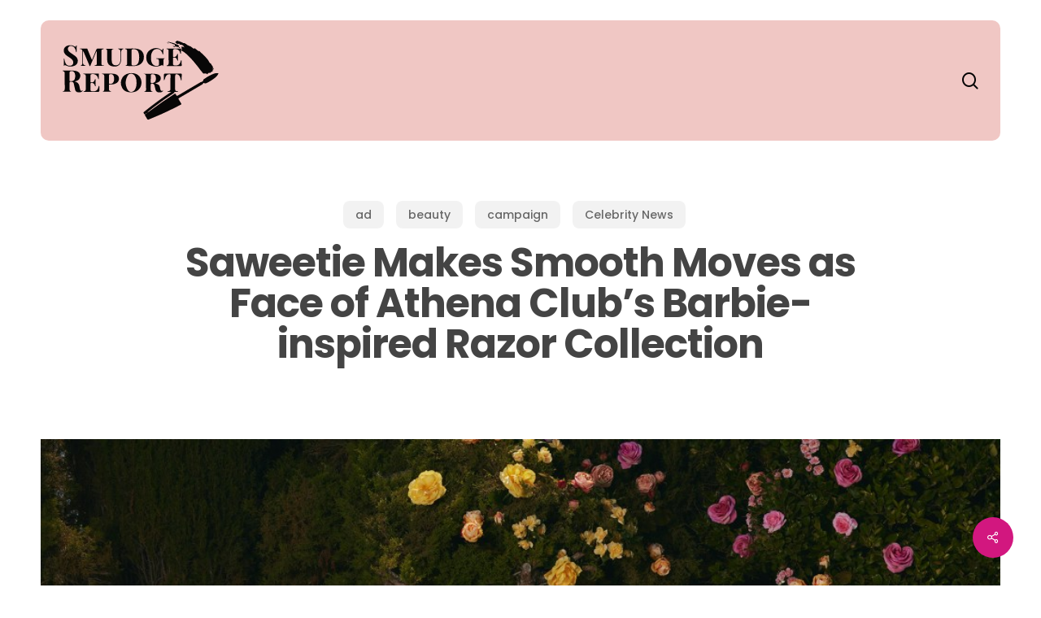

--- FILE ---
content_type: text/html; charset=UTF-8
request_url: https://thesmudgereport.com/saweetie-makes-smooth-moves-as-face-of-athena-clubs-barbie-inspired-razor-collection/
body_size: 18916
content:
<!doctype html>
<html lang="en-US" class="no-js">
<head>
	<meta charset="UTF-8">
	<meta name="viewport" content="width=device-width, initial-scale=1, maximum-scale=5" /><meta name='robots' content='index, follow, max-image-preview:large, max-snippet:-1, max-video-preview:-1' />

	<!-- This site is optimized with the Yoast SEO plugin v23.6 - https://yoast.com/wordpress/plugins/seo/ -->
	<title>Saweetie Makes Smooth Moves as Face of Athena Club’s Barbie-inspired Razor Collection - Smudge Report</title>
	<meta name="description" content="Smudge Report -" />
	<link rel="canonical" href="https://thesmudgereport.com/saweetie-makes-smooth-moves-as-face-of-athena-clubs-barbie-inspired-razor-collection/" />
	<meta property="og:locale" content="en_US" />
	<meta property="og:type" content="article" />
	<meta property="og:title" content="Saweetie Makes Smooth Moves as Face of Athena Club’s Barbie-inspired Razor Collection - Smudge Report" />
	<meta property="og:description" content="Smudge Report -" />
	<meta property="og:url" content="https://thesmudgereport.com/saweetie-makes-smooth-moves-as-face-of-athena-clubs-barbie-inspired-razor-collection/" />
	<meta property="og:site_name" content="Smudge Report" />
	<meta property="article:published_time" content="2023-08-12T13:37:11+00:00" />
	<meta property="og:image" content="https://thesmudgereport.com/wp-content/uploads/2023/08/934-saweetie-makes-smooth-moves-as-face-of-athena-clubs-barbie-inspired-razor-collection.jpg" />
	<meta property="og:image:width" content="1024" />
	<meta property="og:image:height" content="682" />
	<meta property="og:image:type" content="image/jpeg" />
	<meta name="author" content="Kristopher Fraser" />
	<meta name="twitter:card" content="summary_large_image" />
	<meta name="twitter:label1" content="Written by" />
	<meta name="twitter:data1" content="Kristopher Fraser" />
	<meta name="twitter:label2" content="Est. reading time" />
	<meta name="twitter:data2" content="1 minute" />
	<script type="application/ld+json" class="yoast-schema-graph">{"@context":"https://schema.org","@graph":[{"@type":"Article","@id":"https://thesmudgereport.com/saweetie-makes-smooth-moves-as-face-of-athena-clubs-barbie-inspired-razor-collection/#article","isPartOf":{"@id":"https://thesmudgereport.com/saweetie-makes-smooth-moves-as-face-of-athena-clubs-barbie-inspired-razor-collection/"},"author":{"name":"Kristopher Fraser","@id":"https://thesmudgereport.com/#/schema/person/a3ffacce8ddf181dbd45e7c5775fe938"},"headline":"Saweetie Makes Smooth Moves as Face of Athena Club’s Barbie-inspired Razor Collection","datePublished":"2023-08-12T13:37:11+00:00","dateModified":"2023-08-12T13:37:11+00:00","mainEntityOfPage":{"@id":"https://thesmudgereport.com/saweetie-makes-smooth-moves-as-face-of-athena-clubs-barbie-inspired-razor-collection/"},"wordCount":299,"publisher":{"@id":"https://thesmudgereport.com/#organization"},"image":{"@id":"https://thesmudgereport.com/saweetie-makes-smooth-moves-as-face-of-athena-clubs-barbie-inspired-razor-collection/#primaryimage"},"thumbnailUrl":"https://thesmudgereport.com/wp-content/uploads/2023/08/934-saweetie-makes-smooth-moves-as-face-of-athena-clubs-barbie-inspired-razor-collection.jpg","keywords":["ad","beauty","campaign","Celebrity News"],"articleSection":["ad","beauty","campaign","Celebrity News"],"inLanguage":"en-US"},{"@type":"WebPage","@id":"https://thesmudgereport.com/saweetie-makes-smooth-moves-as-face-of-athena-clubs-barbie-inspired-razor-collection/","url":"https://thesmudgereport.com/saweetie-makes-smooth-moves-as-face-of-athena-clubs-barbie-inspired-razor-collection/","name":"Saweetie Makes Smooth Moves as Face of Athena Club’s Barbie-inspired Razor Collection - Smudge Report","isPartOf":{"@id":"https://thesmudgereport.com/#website"},"primaryImageOfPage":{"@id":"https://thesmudgereport.com/saweetie-makes-smooth-moves-as-face-of-athena-clubs-barbie-inspired-razor-collection/#primaryimage"},"image":{"@id":"https://thesmudgereport.com/saweetie-makes-smooth-moves-as-face-of-athena-clubs-barbie-inspired-razor-collection/#primaryimage"},"thumbnailUrl":"https://thesmudgereport.com/wp-content/uploads/2023/08/934-saweetie-makes-smooth-moves-as-face-of-athena-clubs-barbie-inspired-razor-collection.jpg","datePublished":"2023-08-12T13:37:11+00:00","dateModified":"2023-08-12T13:37:11+00:00","description":"Smudge Report -","breadcrumb":{"@id":"https://thesmudgereport.com/saweetie-makes-smooth-moves-as-face-of-athena-clubs-barbie-inspired-razor-collection/#breadcrumb"},"inLanguage":"en-US","potentialAction":[{"@type":"ReadAction","target":["https://thesmudgereport.com/saweetie-makes-smooth-moves-as-face-of-athena-clubs-barbie-inspired-razor-collection/"]}]},{"@type":"ImageObject","inLanguage":"en-US","@id":"https://thesmudgereport.com/saweetie-makes-smooth-moves-as-face-of-athena-clubs-barbie-inspired-razor-collection/#primaryimage","url":"https://thesmudgereport.com/wp-content/uploads/2023/08/934-saweetie-makes-smooth-moves-as-face-of-athena-clubs-barbie-inspired-razor-collection.jpg","contentUrl":"https://thesmudgereport.com/wp-content/uploads/2023/08/934-saweetie-makes-smooth-moves-as-face-of-athena-clubs-barbie-inspired-razor-collection.jpg","width":1024,"height":682,"caption":"Saweetie Makes Smooth Moves as Face of Athena Club’s Barbie-inspired Razor Collection"},{"@type":"BreadcrumbList","@id":"https://thesmudgereport.com/saweetie-makes-smooth-moves-as-face-of-athena-clubs-barbie-inspired-razor-collection/#breadcrumb","itemListElement":[{"@type":"ListItem","position":1,"name":"Home","item":"https://thesmudgereport.com/"},{"@type":"ListItem","position":2,"name":"Saweetie Makes Smooth Moves as Face of Athena Club’s Barbie-inspired Razor Collection"}]},{"@type":"WebSite","@id":"https://thesmudgereport.com/#website","url":"https://thesmudgereport.com/","name":"Smudge Report","description":"Where Beauty Meets Trends","publisher":{"@id":"https://thesmudgereport.com/#organization"},"alternateName":"The Smudge Report","potentialAction":[{"@type":"SearchAction","target":{"@type":"EntryPoint","urlTemplate":"https://thesmudgereport.com/?s={search_term_string}"},"query-input":{"@type":"PropertyValueSpecification","valueRequired":true,"valueName":"search_term_string"}}],"inLanguage":"en-US"},{"@type":"Organization","@id":"https://thesmudgereport.com/#organization","name":"Smudge Report","alternateName":"The Smudge Report","url":"https://thesmudgereport.com/","logo":{"@type":"ImageObject","inLanguage":"en-US","@id":"https://thesmudgereport.com/#/schema/logo/image/","url":"https://thesmudgereport.com/wp-content/uploads/2023/09/smudge-mobile.svg","contentUrl":"https://thesmudgereport.com/wp-content/uploads/2023/09/smudge-mobile.svg","width":"1024","height":"1024","caption":"Smudge Report"},"image":{"@id":"https://thesmudgereport.com/#/schema/logo/image/"},"sameAs":["https://www.tiktok.com/@thesmudgereport"]},{"@type":"Person","@id":"https://thesmudgereport.com/#/schema/person/a3ffacce8ddf181dbd45e7c5775fe938","name":"Kristopher Fraser","image":{"@type":"ImageObject","inLanguage":"en-US","@id":"https://thesmudgereport.com/#/schema/person/image/","url":"https://secure.gravatar.com/avatar/98b4d73a5b31d729a73364923e2c6c56b227024342f48adf21d6e6e76c36e5a6?s=96&d=mm&r=g","contentUrl":"https://secure.gravatar.com/avatar/98b4d73a5b31d729a73364923e2c6c56b227024342f48adf21d6e6e76c36e5a6?s=96&d=mm&r=g","caption":"Kristopher Fraser"},"url":"https://thesmudgereport.com/author/kristopher-fraser/"}]}</script>
	<!-- / Yoast SEO plugin. -->


<link rel='dns-prefetch' href='//www.googletagmanager.com' />
<link rel='dns-prefetch' href='//fonts.googleapis.com' />
<link rel="alternate" type="application/rss+xml" title="Smudge Report &raquo; Feed" href="https://thesmudgereport.com/feed/" />
<link rel="alternate" title="oEmbed (JSON)" type="application/json+oembed" href="https://thesmudgereport.com/wp-json/oembed/1.0/embed?url=https%3A%2F%2Fthesmudgereport.com%2Fsaweetie-makes-smooth-moves-as-face-of-athena-clubs-barbie-inspired-razor-collection%2F" />
<link rel="alternate" title="oEmbed (XML)" type="text/xml+oembed" href="https://thesmudgereport.com/wp-json/oembed/1.0/embed?url=https%3A%2F%2Fthesmudgereport.com%2Fsaweetie-makes-smooth-moves-as-face-of-athena-clubs-barbie-inspired-razor-collection%2F&#038;format=xml" />
<link rel="preload" href="https://thesmudgereport.com/wp-content/themes/salient/css/fonts/icomoon.woff?v=1.6" as="font" type="font/woff" crossorigin="anonymous"><style id='wp-img-auto-sizes-contain-inline-css' type='text/css'>
img:is([sizes=auto i],[sizes^="auto," i]){contain-intrinsic-size:3000px 1500px}
/*# sourceURL=wp-img-auto-sizes-contain-inline-css */
</style>
<style id='classic-theme-styles-inline-css' type='text/css'>
/*! This file is auto-generated */
.wp-block-button__link{color:#fff;background-color:#32373c;border-radius:9999px;box-shadow:none;text-decoration:none;padding:calc(.667em + 2px) calc(1.333em + 2px);font-size:1.125em}.wp-block-file__button{background:#32373c;color:#fff;text-decoration:none}
/*# sourceURL=/wp-includes/css/classic-themes.min.css */
</style>
<link rel='stylesheet' id='coderevolution-front-css-css' href='https://thesmudgereport.com/wp-content/plugins/rss-feed-post-generator-echo/styles/coderevolution-front.css?ver=5.4.6' type='text/css' media='all' />
<link rel='stylesheet' id='echo-thumbnail-css-css' href='https://thesmudgereport.com/wp-content/plugins/rss-feed-post-generator-echo/styles/echo-thumbnail.css?ver=5.4.6' type='text/css' media='all' />
<link rel='stylesheet' id='salient-social-css' href='https://thesmudgereport.com/wp-content/plugins/salient-social/css/style.css?ver=1.2.3' type='text/css' media='all' />
<style id='salient-social-inline-css' type='text/css'>

  .sharing-default-minimal .nectar-love.loved,
  body .nectar-social[data-color-override="override"].fixed > a:before, 
  body .nectar-social[data-color-override="override"].fixed .nectar-social-inner a,
  .sharing-default-minimal .nectar-social[data-color-override="override"] .nectar-social-inner a:hover,
  .nectar-social.vertical[data-color-override="override"] .nectar-social-inner a:hover {
    background-color: #d2177f;
  }
  .nectar-social.hover .nectar-love.loved,
  .nectar-social.hover > .nectar-love-button a:hover,
  .nectar-social[data-color-override="override"].hover > div a:hover,
  #single-below-header .nectar-social[data-color-override="override"].hover > div a:hover,
  .nectar-social[data-color-override="override"].hover .share-btn:hover,
  .sharing-default-minimal .nectar-social[data-color-override="override"] .nectar-social-inner a {
    border-color: #d2177f;
  }
  #single-below-header .nectar-social.hover .nectar-love.loved i,
  #single-below-header .nectar-social.hover[data-color-override="override"] a:hover,
  #single-below-header .nectar-social.hover[data-color-override="override"] a:hover i,
  #single-below-header .nectar-social.hover .nectar-love-button a:hover i,
  .nectar-love:hover i,
  .hover .nectar-love:hover .total_loves,
  .nectar-love.loved i,
  .nectar-social.hover .nectar-love.loved .total_loves,
  .nectar-social.hover .share-btn:hover, 
  .nectar-social[data-color-override="override"].hover .nectar-social-inner a:hover,
  .nectar-social[data-color-override="override"].hover > div:hover span,
  .sharing-default-minimal .nectar-social[data-color-override="override"] .nectar-social-inner a:not(:hover) i,
  .sharing-default-minimal .nectar-social[data-color-override="override"] .nectar-social-inner a:not(:hover) {
    color: #d2177f;
  }
/*# sourceURL=salient-social-inline-css */
</style>
<link rel='stylesheet' id='salient-grid-system-css' href='https://thesmudgereport.com/wp-content/themes/salient/css/build/grid-system.css?ver=16.0.5' type='text/css' media='all' />
<link rel='stylesheet' id='main-styles-css' href='https://thesmudgereport.com/wp-content/themes/salient/css/build/style.css?ver=16.0.5' type='text/css' media='all' />
<style id='main-styles-inline-css' type='text/css'>
@media only screen and (max-width:1000px){#ajax-content-wrap .top-level .nectar-post-grid[data-animation*="fade"] .nectar-post-grid-item,#ajax-content-wrap .top-level .nectar-post-grid[data-animation="zoom-out-reveal"] .nectar-post-grid-item *:not(.content),#ajax-content-wrap .top-level .nectar-post-grid[data-animation="zoom-out-reveal"] .nectar-post-grid-item *:before{transform:none;opacity:1;clip-path:none;}#ajax-content-wrap .top-level .nectar-post-grid[data-animation="zoom-out-reveal"] .nectar-post-grid-item .nectar-el-parallax-scroll .nectar-post-grid-item-bg-wrap-inner{transform:scale(1.275);}}.wpb_row.vc_row.top-level .nectar-video-bg{opacity:1;height:100%;width:100%;object-fit:cover;object-position:center center;}body.using-mobile-browser .wpb_row.vc_row.top-level .nectar-video-wrap{left:0;}body.using-mobile-browser .wpb_row.vc_row.top-level.full-width-section .nectar-video-wrap:not(.column-video){left:50%;}.wpb_row.vc_row.top-level .nectar-video-wrap{opacity:1;width:100%;}.top-level .portfolio-items[data-loading=lazy-load] .col .inner-wrap.animated .top-level-image{opacity:1;}.wpb_row.vc_row.top-level .column-image-bg-wrap[data-n-parallax-bg="true"] .column-image-bg,.wpb_row.vc_row.top-level + .wpb_row .column-image-bg-wrap[data-n-parallax-bg="true"] .column-image-bg,#portfolio-extra > .wpb_row.vc_row.parallax_section:first-child .row-bg{transform:none!important;height:100%!important;opacity:1;}#portfolio-extra > .wpb_row.vc_row.parallax_section .row-bg{background-attachment:scroll;}.scroll-down-wrap.hidden{transform:none;opacity:1;}#ajax-loading-screen[data-disable-mobile="0"]{display:none!important;}body[data-slide-out-widget-area-style="slide-out-from-right"].material .slide_out_area_close.hide_until_rendered{opacity:0;}
/*# sourceURL=main-styles-inline-css */
</style>
<link rel='stylesheet' id='nectar-header-layout-left-aligned-css' href='https://thesmudgereport.com/wp-content/themes/salient/css/build/header/header-layout-menu-left-aligned.css?ver=16.0.5' type='text/css' media='all' />
<link rel='stylesheet' id='nectar-single-styles-css' href='https://thesmudgereport.com/wp-content/themes/salient/css/build/single.css?ver=16.0.5' type='text/css' media='all' />
<link rel='stylesheet' id='nectar-element-post-grid-css' href='https://thesmudgereport.com/wp-content/themes/salient/css/build/elements/element-post-grid.css?ver=16.0.5' type='text/css' media='all' />
<style id='nectar-element-post-grid-inline-css' type='text/css'>

              @media only screen and (min-width: 691px) {

                #ajax-content-wrap .nectar-post-grid[data-columns="3"].layout-vert_staggered {
                  grid-auto-flow: dense;
                }
               
                #ajax-content-wrap .nectar-post-grid[data-columns="3"].layout-vert_staggered > div {
                  grid-column-end: span 1;

                }
                #ajax-content-wrap .nectar-post-grid[data-columns="3"].layout-vert_staggered > div:nth-child(6n + 1) {
                  grid-column-end: span 2;
                  grid-row-end: span 2;
                }
              }
              @media only screen and (min-width: 1000px) {
                #ajax-content-wrap .nectar-post-grid[data-columns="3"].layout-vert_staggered > div:nth-child(6n + 5) {
                  grid-column-end: span 2;
                  grid-row-end: span 2;
                }
              }.nectar-post-grid.text-opacity-hover-1 .nectar-post-grid-item:hover .content {
           opacity: 1;
          }
        .nectar-post-grid-item .bg-overlay[data-opacity="0.3"] { 
          opacity: 0.3; 
        }
        
        .nectar-post-grid-item:hover .bg-overlay[data-hover-opacity="0.4"] { 
          opacity: 0.4; 
        }@media only screen and (min-width: 1000px) {
          body #ajax-content-wrap .custom_font_size_1-3vw.font_size_min_18px.font_size_max_24px.nectar-post-grid .nectar-post-grid-item .post-heading,
          body .custom_font_size_1-3vw.font_size_min_18px.font_size_max_24px.nectar-post-grid .nectar-post-grid-item .post-heading {
            font-size: min(24px,max(18px,1.3vw));
          }
        }@media only screen and (max-width: 999px) {
          body #ajax-content-wrap .container-wrap .font_size_tablet_20px.font_size_min_18px.font_size_max_24px.nectar-post-grid .nectar-post-grid-item .post-heading,
          body .container-wrap .font_size_tablet_20px.font_size_min_18px.font_size_max_24px.nectar-post-grid .nectar-post-grid-item .post-heading {
            font-size: min(24px,max(18px,20px));
          }
        }#ajax-content-wrap .font_line_height_1-4.nectar-post-grid .nectar-post-grid-item .post-heading {
          line-height: 1.4;
      }@media only screen and (min-width: 1000px) { .nectar-post-grid.custom_font_size_1-3vw .post-heading {
            font-size: 1.3vw;
          } }
                @media only screen and (min-width: 1000px) {
                  [data-style="content_overlaid"] [data-columns="3"].layout-vert_staggered > div:nth-child(6n + 5) .content {
                    position: absolute;
                    top: 0;
                    left: 0;
                    padding: 0;
                    padding-right: 30%;
                    padding-top: min( max(35px, 3.5vw), 50px);
                    padding-left: min( max(35px, 3.5vw), 50px);
                  }
                  [data-style="content_overlaid"] [data-text-layout*="all_bottom_left"][data-columns="3"].layout-vert_staggered > div:nth-child(6n + 5) .content {
                    top: auto;
                    padding-bottom: min( max(35px, 3.5vw), 50px);
                    max-width: 100%;
                  }
                  [data-style="content_overlaid"] [data-text-layout="all_middle"][data-columns="3"].layout-vert_staggered > div:nth-child(6n + 5) .content {
                    top: 50%;
                    left: 50%;
                    padding-top: 0;
                    padding-left: 10%;
                    padding-right: 10%;
                  }
                }

                [data-style="content_overlaid"] [data-columns="3"].layout-vert_staggered > div:nth-child(6n + 1) .content {
                  position: absolute;
                  top: 0;
                  left: 0;
                  padding: 0;
                  padding-right: 30%;
                  padding-top: min( max(35px, 3.5vw), 50px);
                  padding-left: min( max(35px, 3.5vw), 50px);
                }

                [data-style="content_overlaid"] [data-text-layout*="all_bottom_left"][data-columns="3"].layout-vert_staggered > div:nth-child(6n + 1) .content {
                  top: auto;
                  padding-bottom: min( max(35px, 3.5vw), 50px);
                }
                [data-style="content_overlaid"] [data-text-layout="all_middle"][data-columns="3"].layout-vert_staggered > div:nth-child(6n + 1) .content {
                  top: 50%;
                  left: 50%;
                  padding-top: 0;
                  padding-left: 10%;
                  padding-right: 10%;
                }
                    [data-border-radius="10px"][data-columns="3"].layout-vert_staggered > div div.inner:before {
                      border-radius: 10px;
                    }
                    

                  @media only screen and (min-width: 1000px) {


                    .nectar-post-grid[data-columns="3"].layout-vert_staggered > div:nth-child(6n + 5) .nectar-post-grid-item-bg-wrap {
                      flex: 1;
                    }

                    .nectar-post-grid[data-columns="3"].layout-vert_staggered > div:nth-child(6n + 5) .nectar-post-grid-item-bg {
                      height: 100%;
                    }

                    [data-columns="3"].layout-vert_staggered > div:nth-child(6n + 5) .post-heading a,
                    [data-columns="3"].layout-vert_staggered > div:nth-child(6n + 1) .post-heading a {
                      font-size: 2em;
                      line-height: 1.3em;
                    }

                    #ajax-content-wrap [data-columns="3"].layout-vert_staggered > div:nth-child(6n + 5) .meta-category,
                    #ajax-content-wrap [data-columns="3"].layout-vert_staggered > div:nth-child(6n + 1) .meta-category {
                      position: relative;
                      top: auto;
                      left: auto;
                    }

                    #ajax-content-wrap [data-columns="3"].layout-vert_staggered > div:nth-child(6n + 5) .meta-excerpt {
                      font-size: 1.3em;
                      line-height: 1.6em;
                      max-width: 75%;
                    }
  
  
                    [data-text-layout*="all_bottom_left"][data-columns="3"].layout-vert_staggered > div:nth-child(6n + 5) .content {
                      top: auto;
                      left: 0;
                      transform: none;
                      padding: 35px;
                      max-width: 85%;
                    }

                    [data-text-align="center"][data-columns="3"].layout-vert_staggered > div:nth-child(6n + 5) .content,
                    [data-text-layout="all_middle"][data-columns="3"].layout-vert_staggered > div:nth-child(6n + 5) .content {
                      top: 50%;
                      left: 50%;
                      transform: translate(-50%, -50%);
                    }
                    
                    [data-columns="3"].layout-vert_staggered:not([data-text-layout="all_bottom_left_shadow"]) > div:nth-child(6n + 5) div.inner:before {
                      position: absolute;
                      top: 0;
                      left: 0;
                      content: "";
                      display: block;
                      width: 100%;
                      height: 100%;
                      z-index: 10;
                      pointer-events: none;
                      border-radius: var(--post-grid-border-radius);
                      background: radial-gradient(circle at 0 0, rgba(0,0,0,0.75) 0, transparent 70%);
                    }

                  }

                  @media only screen and (min-width: 1000px) {
                    .top-level .nectar-post-grid[data-columns="3"].layout-vert_staggered > div:nth-child(6n + 1) .nectar-el-parallax-scroll .nectar-post-grid-item-bg-wrap-inner,
                    .top-level .nectar-post-grid[data-columns="3"].layout-vert_staggered > div:nth-child(6n + 5) .nectar-el-parallax-scroll .nectar-post-grid-item-bg-wrap-inner {
                      transform: scale(1.09);
                    }
                  }

                  .nectar-post-grid[data-columns="3"].layout-vert_staggered div.inner,
                  .nectar-post-grid[data-columns="3"].layout-vert_staggered .nectar-post-grid-item-bg-wrap-inner{
                    height: 100%;
                  }

                  .nectar-post-grid[data-columns="3"].layout-vert_staggered > div:nth-child(6n + 1) .nectar-post-grid-item-bg-wrap {
                    flex: 1;
                  }

                  .nectar-post-grid.layout-vert_staggered .nectar-post-grid-item .content .post-heading {
                    max-width: 100%;
                  }

                
                  @media only screen and (min-width: 691px) {
                    .nectar-post-grid[data-columns="3"].layout-vert_staggered > div:nth-child(6n + 1) .nectar-post-grid-item-bg {
                      height: 100%;
                    }
                  }

                  
                  @media only screen and (max-width: 999px) and (min-width: 691px) {
,
                    #ajax-content-wrap .nectar-post-grid[data-columns="3"].layout-vert_staggered > div:nth-child(6n + 1) .content {
                      position: relative;
                      padding-bottom: 5%;
                    }

                    #ajax-content-wrap .nectar-post-grid[data-columns="3"].layout-vert_staggered > div:nth-child(6n + 1) .nectar-post-grid-item-bg-wrap {
                      position: absolute;
                      top: 0;
                      left: 0;
                      width: 100%;
                      height: 100%;
                    }
                  }


                  #ajax-content-wrap [data-columns="3"].layout-vert_staggered > div:nth-child(6n + 1) .meta-excerpt {
                    font-size: 1.3em;
                    line-height: 1.6em;
                    max-width: 75%;
                  }


                  [data-text-layou*="all_bottom_left"][data-columns="3"].layout-vert_staggered > div:nth-child(6n + 1) .content {
                    top: auto;
                    left: 0;
                    transform: none;
                    padding: 35px;
                    max-width: 85%;
                  }
                  

                  [data-text-align="center"][data-columns="3"].layout-vert_staggered > div:nth-child(6n + 1) .content,
                  [data-text-layout="all_middle"][data-columns="3"].layout-vert_staggered > div:nth-child(6n + 1) .content {
                    top: 50%;
                    left: 50%;
                    transform: translate(-50%, -50%);
                  }
                  
                  [data-columns="3"].layout-vert_staggered:not([data-text-layout="all_bottom_left_shadow"]) > div:nth-child(6n + 1) div.inner:before {
                    position: absolute;
                    top: 0;
                    left: 0;
                    content: "";
                    display: block;
                    width: 100%;
                    height: 100%;
                    z-index: 10;
                    pointer-events: none;
                    border-radius: var(--post-grid-border-radius);
                    background: radial-gradient(circle at 0 0, rgba(0,0,0,0.75) 0, transparent 70%);
                  }

                  @media only screen and (max-width: 1000px) {
                    [data-style="content_overlaid"] [data-text-layout*="left"][data-columns="3"].layout-vert_staggered > div:nth-child(6n + 1) .content {
                      padding: 35px;
                    }
                  }

                  
                
                  .nectar-post-grid-item .meta-author,
          .nectar-post-grid-item .meta-author-inner,
          .nectar-post-grid-item .meta-author a {
            display: flex;
            align-items: center;
          }
          .nectar-post-grid-item .meta-author img {
            border-radius: 40px;
            width: 24px;
            height: 24px;
            margin-bottom: 0;
            margin-right: 8px;
          }
          .nectar-post-grid-item .post-heading-wrap .meta-author {
            margin-top: 10px;
          }
          .nectar-post-grid-item .post-heading-wrap .meta-author span {
            transition: none;
          }
          .nectar-post-grid-item .post-heading-wrap .meta-author .meta-author-name {
            transition: color 0.45s cubic-bezier(.15,.75,.5,1) 0s;
          }
          [data-style="vertical_list"] .nectar-post-grid-item__meta-wrap:empty {
            display: none;
          }
          
            .nectar-post-grid[data-grid-item-height="40vh"] .nectar-post-grid-item {
              min-height: 40vh;
            }
            .nectar-post-grid[data-grid-spacing="5px"] {
              margin-left: -5px;
              margin-right: -5px;
            }
            
            .wpb_row.full-width-content .vc_col-sm-12 .nectar-post-grid[data-grid-spacing="5px"] {
              margin: 5px;
            }

            @media only screen and (min-width: 1001px) {
              body[data-body-border="1"] .wpb_row.full-width-content .vc_col-sm-12 .nectar-post-grid[data-grid-spacing="5px"]{
                margin: 5px -4px;
              }
            }

            .nectar-post-grid[data-grid-spacing="5px"] .nectar-post-grid-item {
              margin: 5px;
            }
            .nectar-post-grid[data-columns="4"][data-grid-spacing="5px"] .nectar-post-grid-item {
              width: calc(25% - 10px);
            }
            .nectar-post-grid[data-columns="3"][data-grid-spacing="5px"] .nectar-post-grid-item {
              width: calc(33.32% - 10px);
            }
            .nectar-post-grid[data-columns="2"][data-grid-spacing="5px"] .nectar-post-grid-item {
              width: calc(50% - 10px);
            }
            
            @media only screen and (max-width: 999px) and (min-width: 690px) {

              body .nectar-post-grid[data-columns][data-grid-spacing="5px"]:not([data-columns="1"]):not([data-masonry="yes"]) .nectar-post-grid-item {
                width: calc(50% - 10px);
              }
            
            }#ajax-content-wrap .nectar-post-grid[data-columns="1"] > .nectar-post-grid-item:nth-child(1) {
             margin-top: 0;
          }
          #ajax-content-wrap .nectar-post-grid[data-columns="1"] > .nectar-post-grid-item:last-child {
            margin-bottom: 0;
         }.nectar-post-grid-wrap.additional-meta-size-small .nectar-post-grid-item__meta-wrap {
            font-size: 0.8em;
          }
        @media only screen and (max-width: 690px) {
          .vc_col-xs-4 .nectar-post-grid .nectar-post-grid-item .meta-excerpt,
          .vc_col-xs-6 .nectar-post-grid .nectar-post-grid-item .meta-excerpt {
            font-size: 12px;
          }
          .nectar-post-grid .nectar-post-grid-item .content .post-heading,
          .nectar-post-grid-wrap:not([data-style=content_overlaid]) .nectar-post-grid-item .content .meta-excerpt {
            max-width: 100%;
          }
        }
        
          .nectar-post-grid .meta-category .style-button {
            padding: 0.5em 1em;
            line-height: 1!important;
            background-color: var(--nectar-accent-color);
          }
          #ajax-content-wrap .nectar-post-grid .meta-category .style-button {
            color: #fff;
          }
          .nectar-post-grid .meta-category .style-button:before {
            display: none;
          }
          .nectar-post-grid[data-border-radius="10px"][data-text-layout="all_bottom_left_shadow"] .nectar-post-grid-item:before,
          .nectar-post-grid-wrap:not([data-style="content_under_image"]) .nectar-post-grid[data-border-radius="10px"] .nectar-post-grid-item .inner,
          .nectar-post-grid[data-border-radius="10px"] .bg-overlay,
          .nectar-post-grid[data-border-radius="10px"][data-shadow-hover="yes"] .nectar-post-grid-item:after,
          .nectar-post-grid[data-border-radius="10px"] .nectar-post-grid-item-bg,
          .nectar-post-grid[data-border-radius="10px"] .nectar-post-grid-item-bg-wrap,
          [data-style="mouse_follow_image"] .nectar-post-grid[data-border-radius="10px"] .nectar-post-grid-item-bg-wrap-inner,
          .nectar-post-grid[data-border-radius="10px"][data-text-layout="all_bottom_left_shadow"] .nectar-post-grid-item div.inner:before {
            border-radius: 10px;
          }
          .nectar-post-grid[data-border-radius="10px"] .nectar-post-grid-item-bg,
          .nectar-post-grid[data-border-radius="10px"] .nectar-post-grid-item-bg-wrap {
            overflow: hidden; 
          }
          .nectar-post-grid[data-border-radius="10px"] .nectar-post-grid-item-bg-wrap {
            transform: translateZ(0);
          }
              .nectar-post-grid[data-grid-item-height="40vh"][data-masonry="yes"] {
                grid-auto-rows: minmax(40vh, auto);
              }
            .category-position-before-title.nectar-post-grid .nectar-post-grid-item .item-meta-extra {
              margin-top: 0;
            }
            .category-position-before-title .item-main > .nectar-post-grid-item__meta-wrap:not(:empty) {
              margin-top: 10px;
            }
.nectar-archive-blog-wrap {
                        display: flex;
                    }
                    .nectar-archive-blog-wrap .post-area {
                        margin-top: 0;
                    }
                    .nectar-archive-blog-wrap #sidebar {
                        padding-left: 4%;
                        width: 30%;
                    }
                    .post-area #pagination {
                        padding-left: 0;
                        margin-top: 40px;
                    }
                    
/*# sourceURL=nectar-element-post-grid-inline-css */
</style>
<link rel='stylesheet' id='nectar-element-recent-posts-css' href='https://thesmudgereport.com/wp-content/themes/salient/css/build/elements/element-recent-posts.css?ver=16.0.5' type='text/css' media='all' />
<link rel='stylesheet' id='nectar-wpforms-css' href='https://thesmudgereport.com/wp-content/themes/salient/css/build/third-party/wpforms.css?ver=16.0.5' type='text/css' media='all' />
<link rel='stylesheet' id='nectar_default_font_open_sans-css' href='https://fonts.googleapis.com/css?family=Open+Sans%3A300%2C400%2C600%2C700&#038;subset=latin%2Clatin-ext&#038;display=swap' type='text/css' media='all' />
<link rel='stylesheet' id='responsive-css' href='https://thesmudgereport.com/wp-content/themes/salient/css/build/responsive.css?ver=16.0.5' type='text/css' media='all' />
<link rel='stylesheet' id='skin-material-css' href='https://thesmudgereport.com/wp-content/themes/salient/css/build/skin-material.css?ver=16.0.5' type='text/css' media='all' />
<link rel='stylesheet' id='salient-wp-menu-dynamic-css' href='https://thesmudgereport.com/wp-content/uploads/salient/menu-dynamic.css?ver=13254' type='text/css' media='all' />
<link rel='stylesheet' id='dynamic-css-css' href='https://thesmudgereport.com/wp-content/themes/salient/css/salient-dynamic-styles.css?ver=1043' type='text/css' media='all' />
<style id='dynamic-css-inline-css' type='text/css'>
.single.single-post .container-wrap{padding-top:0;}.main-content .featured-media-under-header{padding:min(6vw,90px) 0;}.featured-media-under-header__featured-media:not([data-has-img="false"]){margin-top:min(6vw,90px);}.featured-media-under-header__featured-media:not([data-format="video"]):not([data-format="audio"]):not([data-has-img="false"]){overflow:hidden;position:relative;padding-bottom:50%;}.featured-media-under-header__meta-wrap{display:flex;flex-wrap:wrap;align-items:center;}.featured-media-under-header__meta-wrap .meta-author{display:inline-flex;align-items:center;}.featured-media-under-header__meta-wrap .meta-author img{margin-right:8px;width:28px;border-radius:100px;}.featured-media-under-header__featured-media .post-featured-img{display:block;line-height:0;top:auto;bottom:0;}.featured-media-under-header__featured-media[data-n-parallax-bg="true"] .post-featured-img{height:calc(100% + 75px);}.featured-media-under-header__featured-media .post-featured-img img{position:absolute;top:0;left:0;width:100%;height:100%;object-fit:cover;object-position:top;}@media only screen and (max-width:690px){.featured-media-under-header__featured-media .post-featured-img{height:calc(100% + 45px);}.featured-media-under-header__meta-wrap{font-size:14px;}}.featured-media-under-header__featured-media[data-align="center"] .post-featured-img img{object-position:center;}.featured-media-under-header__featured-media[data-align="bottom"] .post-featured-img img{object-position:bottom;}.featured-media-under-header h1{margin:max(min(0.35em,35px),20px) 0 max(min(0.25em,25px),15px) 0;}.featured-media-under-header__cat-wrap .meta-category a{line-height:1;padding:7px 15px;margin-right:15px;}.featured-media-under-header__cat-wrap .meta-category a:not(:hover){background-color:rgba(0,0,0,0.05);}.featured-media-under-header__cat-wrap .meta-category a:hover{color:#fff;}.featured-media-under-header__meta-wrap a,.featured-media-under-header__cat-wrap a{color:inherit;}.featured-media-under-header__meta-wrap > span:not(:first-child):not(.rich-snippet-hidden):before{content:"·";padding:0 .5em;}.featured-media-under-header__excerpt{margin:0 0 20px 0;}@media only screen and (min-width:690px){[data-animate="fade_in"] .featured-media-under-header__cat-wrap,[data-animate="fade_in"].featured-media-under-header .entry-title,[data-animate="fade_in"] .featured-media-under-header__meta-wrap,[data-animate="fade_in"] .featured-media-under-header__featured-media,[data-animate="fade_in"] .featured-media-under-header__excerpt,[data-animate="fade_in"].featured-media-under-header + .row .content-inner{opacity:0;transform:translateY(50px);animation:nectar_featured_media_load 1s cubic-bezier(0.25,1,0.5,1) forwards;}[data-animate="fade_in"] .featured-media-under-header__cat-wrap{animation-delay:0.1s;}[data-animate="fade_in"].featured-media-under-header .entry-title{animation-delay:0.2s;}[data-animate="fade_in"] .featured-media-under-header__excerpt{animation-delay:0.3s;}[data-animate="fade_in"] .featured-media-under-header__meta-wrap{animation-delay:0.3s;}[data-animate="fade_in"] .featured-media-under-header__featured-media{animation-delay:0.4s;}[data-animate="fade_in"].featured-media-under-header + .row .content-inner{animation-delay:0.5s;}}@keyframes nectar_featured_media_load{0%{transform:translateY(50px);opacity:0;}100%{transform:translateY(0px);opacity:1;}}.featured-media-under-header__content{display:flex;flex-direction:column;align-items:center;text-align:center;max-width:1000px;margin:0 auto;}@media only screen and (min-width:690px){.featured-media-under-header__excerpt{max-width:75%;}}.featured-media-under-header__meta-wrap .meta-author img{margin-right:15px;width:50px;}@media only screen and (max-width:690px){width:40px;}.featured-media-under-header__meta-wrap .meta-author > span{text-align:left;line-height:1.5;}.featured-media-under-header__meta-wrap .meta-author > span span{display:block;}.featured-media-under-header__meta-wrap .meta-date,.featured-media-under-header__meta-wrap .meta-reading-time{font-size:.85em;}#header-space{background-color:#ffffff}@media only screen and (min-width:1000px){#page-header-wrap.fullscreen-header,#page-header-wrap.fullscreen-header #page-header-bg,html:not(.nectar-box-roll-loaded) .nectar-box-roll > #page-header-bg.fullscreen-header,.nectar_fullscreen_zoom_recent_projects,#nectar_fullscreen_rows:not(.afterLoaded) > div{height:100vh;}.wpb_row.vc_row-o-full-height.top-level,.wpb_row.vc_row-o-full-height.top-level > .col.span_12{min-height:100vh;}#page-header-bg[data-alignment-v="middle"] .span_6 .inner-wrap,#page-header-bg[data-alignment-v="top"] .span_6 .inner-wrap,.blog-archive-header.color-bg .container{padding-top:173px;}#page-header-wrap.container #page-header-bg .span_6 .inner-wrap{padding-top:0;}.nectar-slider-wrap[data-fullscreen="true"]:not(.loaded),.nectar-slider-wrap[data-fullscreen="true"]:not(.loaded) .swiper-container{height:calc(100vh + 2px)!important;}.admin-bar .nectar-slider-wrap[data-fullscreen="true"]:not(.loaded),.admin-bar .nectar-slider-wrap[data-fullscreen="true"]:not(.loaded) .swiper-container{height:calc(100vh - 30px)!important;}}@media only screen and (max-width:999px){#page-header-bg[data-alignment-v="middle"]:not(.fullscreen-header) .span_6 .inner-wrap,#page-header-bg[data-alignment-v="top"] .span_6 .inner-wrap,.blog-archive-header.color-bg .container{padding-top:140px;}.vc_row.top-level.full-width-section:not(.full-width-ns) > .span_12,#page-header-bg[data-alignment-v="bottom"] .span_6 .inner-wrap{padding-top:80px;}}@media only screen and (max-width:690px){.vc_row.top-level.full-width-section:not(.full-width-ns) > .span_12{padding-top:140px;}.vc_row.top-level.full-width-content .nectar-recent-posts-single_featured .recent-post-container > .inner-wrap{padding-top:80px;}}@media only screen and (max-width:999px){.full-width-ns .nectar-slider-wrap .swiper-slide[data-y-pos="middle"] .content,.full-width-ns .nectar-slider-wrap .swiper-slide[data-y-pos="top"] .content{padding-top:60px;}}@media only screen and (max-width:999px){.using-mobile-browser #nectar_fullscreen_rows:not(.afterLoaded):not([data-mobile-disable="on"]) > div{height:calc(100vh - 156px);}.using-mobile-browser .wpb_row.vc_row-o-full-height.top-level,.using-mobile-browser .wpb_row.vc_row-o-full-height.top-level > .col.span_12,[data-permanent-transparent="1"].using-mobile-browser .wpb_row.vc_row-o-full-height.top-level,[data-permanent-transparent="1"].using-mobile-browser .wpb_row.vc_row-o-full-height.top-level > .col.span_12{min-height:calc(100vh - 156px);}html:not(.nectar-box-roll-loaded) .nectar-box-roll > #page-header-bg.fullscreen-header,.nectar_fullscreen_zoom_recent_projects,.nectar-slider-wrap[data-fullscreen="true"]:not(.loaded),.nectar-slider-wrap[data-fullscreen="true"]:not(.loaded) .swiper-container,#nectar_fullscreen_rows:not(.afterLoaded):not([data-mobile-disable="on"]) > div{height:calc(100vh - 103px);}.wpb_row.vc_row-o-full-height.top-level,.wpb_row.vc_row-o-full-height.top-level > .col.span_12{min-height:calc(100vh - 103px);}body[data-transparent-header="false"] #ajax-content-wrap.no-scroll{min-height:calc(100vh - 103px);height:calc(100vh - 103px);}}@media only screen and (min-width:691px){#ajax-content-wrap .nectar-post-grid[data-columns="3"].layout-vert_staggered{grid-auto-flow:dense;}#ajax-content-wrap .nectar-post-grid[data-columns="3"].layout-vert_staggered > div{grid-column-end:span 1;}#ajax-content-wrap .nectar-post-grid[data-columns="3"].layout-vert_staggered > div:nth-child(6n + 1){grid-column-end:span 2;grid-row-end:span 2;}}@media only screen and (min-width:1000px){#ajax-content-wrap .nectar-post-grid[data-columns="3"].layout-vert_staggered > div:nth-child(6n + 5){grid-column-end:span 2;grid-row-end:span 2;}}.nectar-post-grid.text-opacity-hover-1 .nectar-post-grid-item:hover .content{opacity:1;}.nectar-post-grid-item .bg-overlay[data-opacity="0.3"]{opacity:0.3;}.nectar-post-grid-item:hover .bg-overlay[data-hover-opacity="0.4"]{opacity:0.4;}@media only screen and (min-width:1000px){body #ajax-content-wrap .custom_font_size_1-3vw.font_size_min_18px.font_size_max_24px.nectar-post-grid .nectar-post-grid-item .post-heading,body .custom_font_size_1-3vw.font_size_min_18px.font_size_max_24px.nectar-post-grid .nectar-post-grid-item .post-heading{font-size:min(24px,max(18px,1.3vw));}}@media only screen and (max-width:999px){body #ajax-content-wrap .container-wrap .font_size_tablet_20px.font_size_min_18px.font_size_max_24px.nectar-post-grid .nectar-post-grid-item .post-heading,body .container-wrap .font_size_tablet_20px.font_size_min_18px.font_size_max_24px.nectar-post-grid .nectar-post-grid-item .post-heading{font-size:min(24px,max(18px,20px));}}#ajax-content-wrap .font_line_height_1-4.nectar-post-grid .nectar-post-grid-item .post-heading{line-height:1.4;}@media only screen and (min-width:1000px){.nectar-post-grid.custom_font_size_1-3vw .post-heading{font-size:1.3vw;}}@media only screen and (min-width:1000px){[data-style="content_overlaid"] [data-columns="3"].layout-vert_staggered > div:nth-child(6n + 5) .content{position:absolute;top:0;left:0;padding:0;padding-right:30%;padding-top:min( max(35px,3.5vw),50px);padding-left:min( max(35px,3.5vw),50px);}[data-style="content_overlaid"] [data-text-layout*="all_bottom_left"][data-columns="3"].layout-vert_staggered > div:nth-child(6n + 5) .content{top:auto;padding-bottom:min( max(35px,3.5vw),50px);max-width:100%;}[data-style="content_overlaid"] [data-text-layout="all_middle"][data-columns="3"].layout-vert_staggered > div:nth-child(6n + 5) .content{top:50%;left:50%;padding-top:0;padding-left:10%;padding-right:10%;}}[data-style="content_overlaid"] [data-columns="3"].layout-vert_staggered > div:nth-child(6n + 1) .content{position:absolute;top:0;left:0;padding:0;padding-right:30%;padding-top:min( max(35px,3.5vw),50px);padding-left:min( max(35px,3.5vw),50px);}[data-style="content_overlaid"] [data-text-layout*="all_bottom_left"][data-columns="3"].layout-vert_staggered > div:nth-child(6n + 1) .content{top:auto;padding-bottom:min( max(35px,3.5vw),50px);}[data-style="content_overlaid"] [data-text-layout="all_middle"][data-columns="3"].layout-vert_staggered > div:nth-child(6n + 1) .content{top:50%;left:50%;padding-top:0;padding-left:10%;padding-right:10%;}[data-border-radius="10px"][data-columns="3"].layout-vert_staggered > div div.inner:before{border-radius:10px;}@media only screen and (min-width:1000px){.nectar-post-grid[data-columns="3"].layout-vert_staggered > div:nth-child(6n + 5) .nectar-post-grid-item-bg-wrap{flex:1;}.nectar-post-grid[data-columns="3"].layout-vert_staggered > div:nth-child(6n + 5) .nectar-post-grid-item-bg{height:100%;}[data-columns="3"].layout-vert_staggered > div:nth-child(6n + 5) .post-heading a,[data-columns="3"].layout-vert_staggered > div:nth-child(6n + 1) .post-heading a{font-size:2em;line-height:1.3em;}#ajax-content-wrap [data-columns="3"].layout-vert_staggered > div:nth-child(6n + 5) .meta-category,#ajax-content-wrap [data-columns="3"].layout-vert_staggered > div:nth-child(6n + 1) .meta-category{position:relative;top:auto;left:auto;}#ajax-content-wrap [data-columns="3"].layout-vert_staggered > div:nth-child(6n + 5) .meta-excerpt{font-size:1.3em;line-height:1.6em;max-width:75%;}[data-text-layout*="all_bottom_left"][data-columns="3"].layout-vert_staggered > div:nth-child(6n + 5) .content{top:auto;left:0;transform:none;padding:35px;max-width:85%;}[data-text-align="center"][data-columns="3"].layout-vert_staggered > div:nth-child(6n + 5) .content,[data-text-layout="all_middle"][data-columns="3"].layout-vert_staggered > div:nth-child(6n + 5) .content{top:50%;left:50%;transform:translate(-50%,-50%);}[data-columns="3"].layout-vert_staggered:not([data-text-layout="all_bottom_left_shadow"]) > div:nth-child(6n + 5) div.inner:before{position:absolute;top:0;left:0;content:"";display:block;width:100%;height:100%;z-index:10;pointer-events:none;border-radius:var(--post-grid-border-radius);background:radial-gradient(circle at 0 0,rgba(0,0,0,0.75) 0,transparent 70%);}}@media only screen and (min-width:1000px){.top-level .nectar-post-grid[data-columns="3"].layout-vert_staggered > div:nth-child(6n + 1) .nectar-el-parallax-scroll .nectar-post-grid-item-bg-wrap-inner,.top-level .nectar-post-grid[data-columns="3"].layout-vert_staggered > div:nth-child(6n + 5) .nectar-el-parallax-scroll .nectar-post-grid-item-bg-wrap-inner{transform:scale(1.09);}}.nectar-post-grid[data-columns="3"].layout-vert_staggered div.inner,.nectar-post-grid[data-columns="3"].layout-vert_staggered .nectar-post-grid-item-bg-wrap-inner{height:100%;}.nectar-post-grid[data-columns="3"].layout-vert_staggered > div:nth-child(6n + 1) .nectar-post-grid-item-bg-wrap{flex:1;}.nectar-post-grid.layout-vert_staggered .nectar-post-grid-item .content .post-heading{max-width:100%;}@media only screen and (min-width:691px){.nectar-post-grid[data-columns="3"].layout-vert_staggered > div:nth-child(6n + 1) .nectar-post-grid-item-bg{height:100%;}}@media only screen and (max-width:999px) and (min-width:691px){,#ajax-content-wrap .nectar-post-grid[data-columns="3"].layout-vert_staggered > div:nth-child(6n + 1) .content{position:relative;padding-bottom:5%;}#ajax-content-wrap .nectar-post-grid[data-columns="3"].layout-vert_staggered > div:nth-child(6n + 1) .nectar-post-grid-item-bg-wrap{position:absolute;top:0;left:0;width:100%;height:100%;}}#ajax-content-wrap [data-columns="3"].layout-vert_staggered > div:nth-child(6n + 1) .meta-excerpt{font-size:1.3em;line-height:1.6em;max-width:75%;}[data-text-layou*="all_bottom_left"][data-columns="3"].layout-vert_staggered > div:nth-child(6n + 1) .content{top:auto;left:0;transform:none;padding:35px;max-width:85%;}[data-text-align="center"][data-columns="3"].layout-vert_staggered > div:nth-child(6n + 1) .content,[data-text-layout="all_middle"][data-columns="3"].layout-vert_staggered > div:nth-child(6n + 1) .content{top:50%;left:50%;transform:translate(-50%,-50%);}[data-columns="3"].layout-vert_staggered:not([data-text-layout="all_bottom_left_shadow"]) > div:nth-child(6n + 1) div.inner:before{position:absolute;top:0;left:0;content:"";display:block;width:100%;height:100%;z-index:10;pointer-events:none;border-radius:var(--post-grid-border-radius);background:radial-gradient(circle at 0 0,rgba(0,0,0,0.75) 0,transparent 70%);}@media only screen and (max-width:1000px){[data-style="content_overlaid"] [data-text-layout*="left"][data-columns="3"].layout-vert_staggered > div:nth-child(6n + 1) .content{padding:35px;}}.nectar-post-grid-item .meta-author,.nectar-post-grid-item .meta-author-inner,.nectar-post-grid-item .meta-author a{display:flex;align-items:center;}.nectar-post-grid-item .meta-author img{border-radius:40px;width:24px;height:24px;margin-bottom:0;margin-right:8px;}.nectar-post-grid-item .post-heading-wrap .meta-author{margin-top:10px;}.nectar-post-grid-item .post-heading-wrap .meta-author span{transition:none;}.nectar-post-grid-item .post-heading-wrap .meta-author .meta-author-name{transition:color 0.45s cubic-bezier(.15,.75,.5,1) 0s;}[data-style="vertical_list"] .nectar-post-grid-item__meta-wrap:empty{display:none;}.nectar-post-grid[data-grid-item-height="40vh"] .nectar-post-grid-item{min-height:40vh;}.nectar-post-grid[data-grid-spacing="5px"]{margin-left:-5px;margin-right:-5px;}.wpb_row.full-width-content .vc_col-sm-12 .nectar-post-grid[data-grid-spacing="5px"]{margin:5px;}@media only screen and (min-width:1001px){body[data-body-border="1"] .wpb_row.full-width-content .vc_col-sm-12 .nectar-post-grid[data-grid-spacing="5px"]{margin:5px -4px;}}.nectar-post-grid[data-grid-spacing="5px"] .nectar-post-grid-item{margin:5px;}.nectar-post-grid[data-columns="4"][data-grid-spacing="5px"] .nectar-post-grid-item{width:calc(25% - 10px);}.nectar-post-grid[data-columns="3"][data-grid-spacing="5px"] .nectar-post-grid-item{width:calc(33.32% - 10px);}.nectar-post-grid[data-columns="2"][data-grid-spacing="5px"] .nectar-post-grid-item{width:calc(50% - 10px);}@media only screen and (max-width:999px) and (min-width:690px){body .nectar-post-grid[data-columns][data-grid-spacing="5px"]:not([data-columns="1"]):not([data-masonry="yes"]) .nectar-post-grid-item{width:calc(50% - 10px);}}#ajax-content-wrap .nectar-post-grid[data-columns="1"] > .nectar-post-grid-item:nth-child(1){margin-top:0;}#ajax-content-wrap .nectar-post-grid[data-columns="1"] > .nectar-post-grid-item:last-child{margin-bottom:0;}.nectar-post-grid-wrap.additional-meta-size-small .nectar-post-grid-item__meta-wrap{font-size:.8em;}@media only screen and (max-width:690px){.vc_col-xs-4 .nectar-post-grid .nectar-post-grid-item .meta-excerpt,.vc_col-xs-6 .nectar-post-grid .nectar-post-grid-item .meta-excerpt{font-size:12px;}.nectar-post-grid .nectar-post-grid-item .content .post-heading,.nectar-post-grid-wrap:not([data-style=content_overlaid]) .nectar-post-grid-item .content .meta-excerpt{max-width:100%;}}.nectar-post-grid .meta-category .style-button{padding:.5em 1em;line-height:1!important;background-color:var(--nectar-accent-color);}#ajax-content-wrap .nectar-post-grid .meta-category .style-button{color:#fff;}.nectar-post-grid .meta-category .style-button:before{display:none;}.nectar-post-grid[data-border-radius="10px"][data-text-layout="all_bottom_left_shadow"] .nectar-post-grid-item:before,.nectar-post-grid-wrap:not([data-style="content_under_image"]) .nectar-post-grid[data-border-radius="10px"] .nectar-post-grid-item .inner,.nectar-post-grid[data-border-radius="10px"] .bg-overlay,.nectar-post-grid[data-border-radius="10px"][data-shadow-hover="yes"] .nectar-post-grid-item:after,.nectar-post-grid[data-border-radius="10px"] .nectar-post-grid-item-bg,.nectar-post-grid[data-border-radius="10px"] .nectar-post-grid-item-bg-wrap,[data-style="mouse_follow_image"] .nectar-post-grid[data-border-radius="10px"] .nectar-post-grid-item-bg-wrap-inner,.nectar-post-grid[data-border-radius="10px"][data-text-layout="all_bottom_left_shadow"] .nectar-post-grid-item div.inner:before{border-radius:10px;}.nectar-post-grid[data-border-radius="10px"] .nectar-post-grid-item-bg,.nectar-post-grid[data-border-radius="10px"] .nectar-post-grid-item-bg-wrap{overflow:hidden;}.nectar-post-grid[data-border-radius="10px"] .nectar-post-grid-item-bg-wrap{transform:translateZ(0);}.nectar-post-grid[data-grid-item-height="40vh"][data-masonry="yes"]{grid-auto-rows:minmax(40vh,auto);}.category-position-before-title.nectar-post-grid .nectar-post-grid-item .item-meta-extra{margin-top:0;}.category-position-before-title .item-main > .nectar-post-grid-item__meta-wrap:not(:empty){margin-top:10px;}.screen-reader-text,.nectar-skip-to-content:not(:focus){border:0;clip:rect(1px,1px,1px,1px);clip-path:inset(50%);height:1px;margin:-1px;overflow:hidden;padding:0;position:absolute!important;width:1px;word-wrap:normal!important;}.row .col img:not([srcset]){width:auto;}.row .col img.img-with-animation.nectar-lazy:not([srcset]){width:100%;}
#breadcrumbs {
    display:none;
}
/*# sourceURL=dynamic-css-inline-css */
</style>
<link rel='stylesheet' id='salient-child-style-css' href='https://thesmudgereport.com/wp-content/themes/smudge/style.css?ver=16.0.5' type='text/css' media='all' />
<link rel='stylesheet' id='redux-google-fonts-salient_redux-css' href='https://fonts.googleapis.com/css?family=Lora%3A400%7CPoppins%3A500%2C400%2C700%7CSource+Serif+Pro%3A400&#038;display=swap&#038;ver=6.9' type='text/css' media='all' />

<!-- Google tag (gtag.js) snippet added by Site Kit -->

<!-- Google Analytics snippet added by Site Kit -->
<script type="text/javascript" src="https://www.googletagmanager.com/gtag/js?id=GT-W6V23H7" id="google_gtagjs-js" async></script>
<script type="text/javascript" id="google_gtagjs-js-after">
/* <![CDATA[ */
window.dataLayer = window.dataLayer || [];function gtag(){dataLayer.push(arguments);}
gtag("set","linker",{"domains":["thesmudgereport.com"]});
gtag("js", new Date());
gtag("set", "developer_id.dZTNiMT", true);
gtag("config", "GT-W6V23H7");
//# sourceURL=google_gtagjs-js-after
/* ]]> */
</script>

<!-- End Google tag (gtag.js) snippet added by Site Kit -->
<link rel="https://api.w.org/" href="https://thesmudgereport.com/wp-json/" /><link rel="alternate" title="JSON" type="application/json" href="https://thesmudgereport.com/wp-json/wp/v2/posts/934" /><link rel="EditURI" type="application/rsd+xml" title="RSD" href="https://thesmudgereport.com/xmlrpc.php?rsd" />
<meta name="generator" content="WordPress 6.9" />
<link rel='shortlink' href='https://thesmudgereport.com/?p=934' />
<meta name="generator" content="Site Kit by Google 1.137.0" /><!-- HFCM by 99 Robots - Snippet # 1: Google Analytics -->
<!-- Google tag (gtag.js) -->
<script async src="https://www.googletagmanager.com/gtag/js?id=G-HNKCB49V4M"></script>
<script>
  window.dataLayer = window.dataLayer || [];
  function gtag(){dataLayer.push(arguments);}
  gtag('js', new Date());

  gtag('config', 'G-HNKCB49V4M');
</script>
<!-- /end HFCM by 99 Robots -->
<script type="text/javascript"> var root = document.getElementsByTagName( "html" )[0]; root.setAttribute( "class", "js" ); </script><meta name="generator" content="Powered by WPBakery Page Builder - drag and drop page builder for WordPress."/>
<link rel="icon" href="https://thesmudgereport.com/wp-content/uploads/2023/08/cropped-screenshot-32x32.png" sizes="32x32" />
<link rel="icon" href="https://thesmudgereport.com/wp-content/uploads/2023/08/cropped-screenshot-192x192.png" sizes="192x192" />
<link rel="apple-touch-icon" href="https://thesmudgereport.com/wp-content/uploads/2023/08/cropped-screenshot-180x180.png" />
<meta name="msapplication-TileImage" content="https://thesmudgereport.com/wp-content/uploads/2023/08/cropped-screenshot-270x270.png" />
		<style type="text/css" id="wp-custom-css">
			.single .content-inner a img {
    display: none;
}		</style>
		<noscript><style> .wpb_animate_when_almost_visible { opacity: 1; }</style></noscript><style id="wpforms-css-vars-root">
				:root {
					--wpforms-field-border-radius: 3px;
--wpforms-field-border-style: solid;
--wpforms-field-border-size: 1px;
--wpforms-field-background-color: #ffffff;
--wpforms-field-border-color: rgba( 0, 0, 0, 0.25 );
--wpforms-field-border-color-spare: rgba( 0, 0, 0, 0.25 );
--wpforms-field-text-color: rgba( 0, 0, 0, 0.7 );
--wpforms-field-menu-color: #ffffff;
--wpforms-label-color: rgba( 0, 0, 0, 0.85 );
--wpforms-label-sublabel-color: rgba( 0, 0, 0, 0.55 );
--wpforms-label-error-color: #d63637;
--wpforms-button-border-radius: 3px;
--wpforms-button-border-style: none;
--wpforms-button-border-size: 1px;
--wpforms-button-background-color: #066aab;
--wpforms-button-border-color: #066aab;
--wpforms-button-text-color: #ffffff;
--wpforms-page-break-color: #066aab;
--wpforms-background-image: none;
--wpforms-background-position: center center;
--wpforms-background-repeat: no-repeat;
--wpforms-background-size: cover;
--wpforms-background-width: 100px;
--wpforms-background-height: 100px;
--wpforms-background-color: rgba( 0, 0, 0, 0 );
--wpforms-background-url: none;
--wpforms-container-padding: 0px;
--wpforms-container-border-style: none;
--wpforms-container-border-width: 1px;
--wpforms-container-border-color: #000000;
--wpforms-container-border-radius: 3px;
--wpforms-field-size-input-height: 43px;
--wpforms-field-size-input-spacing: 15px;
--wpforms-field-size-font-size: 16px;
--wpforms-field-size-line-height: 19px;
--wpforms-field-size-padding-h: 14px;
--wpforms-field-size-checkbox-size: 16px;
--wpforms-field-size-sublabel-spacing: 5px;
--wpforms-field-size-icon-size: 1;
--wpforms-label-size-font-size: 16px;
--wpforms-label-size-line-height: 19px;
--wpforms-label-size-sublabel-font-size: 14px;
--wpforms-label-size-sublabel-line-height: 17px;
--wpforms-button-size-font-size: 17px;
--wpforms-button-size-height: 41px;
--wpforms-button-size-padding-h: 15px;
--wpforms-button-size-margin-top: 10px;
--wpforms-container-shadow-size-box-shadow: none;

				}
			</style><style id='global-styles-inline-css' type='text/css'>
:root{--wp--preset--aspect-ratio--square: 1;--wp--preset--aspect-ratio--4-3: 4/3;--wp--preset--aspect-ratio--3-4: 3/4;--wp--preset--aspect-ratio--3-2: 3/2;--wp--preset--aspect-ratio--2-3: 2/3;--wp--preset--aspect-ratio--16-9: 16/9;--wp--preset--aspect-ratio--9-16: 9/16;--wp--preset--color--black: #000000;--wp--preset--color--cyan-bluish-gray: #abb8c3;--wp--preset--color--white: #ffffff;--wp--preset--color--pale-pink: #f78da7;--wp--preset--color--vivid-red: #cf2e2e;--wp--preset--color--luminous-vivid-orange: #ff6900;--wp--preset--color--luminous-vivid-amber: #fcb900;--wp--preset--color--light-green-cyan: #7bdcb5;--wp--preset--color--vivid-green-cyan: #00d084;--wp--preset--color--pale-cyan-blue: #8ed1fc;--wp--preset--color--vivid-cyan-blue: #0693e3;--wp--preset--color--vivid-purple: #9b51e0;--wp--preset--gradient--vivid-cyan-blue-to-vivid-purple: linear-gradient(135deg,rgb(6,147,227) 0%,rgb(155,81,224) 100%);--wp--preset--gradient--light-green-cyan-to-vivid-green-cyan: linear-gradient(135deg,rgb(122,220,180) 0%,rgb(0,208,130) 100%);--wp--preset--gradient--luminous-vivid-amber-to-luminous-vivid-orange: linear-gradient(135deg,rgb(252,185,0) 0%,rgb(255,105,0) 100%);--wp--preset--gradient--luminous-vivid-orange-to-vivid-red: linear-gradient(135deg,rgb(255,105,0) 0%,rgb(207,46,46) 100%);--wp--preset--gradient--very-light-gray-to-cyan-bluish-gray: linear-gradient(135deg,rgb(238,238,238) 0%,rgb(169,184,195) 100%);--wp--preset--gradient--cool-to-warm-spectrum: linear-gradient(135deg,rgb(74,234,220) 0%,rgb(151,120,209) 20%,rgb(207,42,186) 40%,rgb(238,44,130) 60%,rgb(251,105,98) 80%,rgb(254,248,76) 100%);--wp--preset--gradient--blush-light-purple: linear-gradient(135deg,rgb(255,206,236) 0%,rgb(152,150,240) 100%);--wp--preset--gradient--blush-bordeaux: linear-gradient(135deg,rgb(254,205,165) 0%,rgb(254,45,45) 50%,rgb(107,0,62) 100%);--wp--preset--gradient--luminous-dusk: linear-gradient(135deg,rgb(255,203,112) 0%,rgb(199,81,192) 50%,rgb(65,88,208) 100%);--wp--preset--gradient--pale-ocean: linear-gradient(135deg,rgb(255,245,203) 0%,rgb(182,227,212) 50%,rgb(51,167,181) 100%);--wp--preset--gradient--electric-grass: linear-gradient(135deg,rgb(202,248,128) 0%,rgb(113,206,126) 100%);--wp--preset--gradient--midnight: linear-gradient(135deg,rgb(2,3,129) 0%,rgb(40,116,252) 100%);--wp--preset--font-size--small: 13px;--wp--preset--font-size--medium: 20px;--wp--preset--font-size--large: 36px;--wp--preset--font-size--x-large: 42px;--wp--preset--spacing--20: 0.44rem;--wp--preset--spacing--30: 0.67rem;--wp--preset--spacing--40: 1rem;--wp--preset--spacing--50: 1.5rem;--wp--preset--spacing--60: 2.25rem;--wp--preset--spacing--70: 3.38rem;--wp--preset--spacing--80: 5.06rem;--wp--preset--shadow--natural: 6px 6px 9px rgba(0, 0, 0, 0.2);--wp--preset--shadow--deep: 12px 12px 50px rgba(0, 0, 0, 0.4);--wp--preset--shadow--sharp: 6px 6px 0px rgba(0, 0, 0, 0.2);--wp--preset--shadow--outlined: 6px 6px 0px -3px rgb(255, 255, 255), 6px 6px rgb(0, 0, 0);--wp--preset--shadow--crisp: 6px 6px 0px rgb(0, 0, 0);}:where(.is-layout-flex){gap: 0.5em;}:where(.is-layout-grid){gap: 0.5em;}body .is-layout-flex{display: flex;}.is-layout-flex{flex-wrap: wrap;align-items: center;}.is-layout-flex > :is(*, div){margin: 0;}body .is-layout-grid{display: grid;}.is-layout-grid > :is(*, div){margin: 0;}:where(.wp-block-columns.is-layout-flex){gap: 2em;}:where(.wp-block-columns.is-layout-grid){gap: 2em;}:where(.wp-block-post-template.is-layout-flex){gap: 1.25em;}:where(.wp-block-post-template.is-layout-grid){gap: 1.25em;}.has-black-color{color: var(--wp--preset--color--black) !important;}.has-cyan-bluish-gray-color{color: var(--wp--preset--color--cyan-bluish-gray) !important;}.has-white-color{color: var(--wp--preset--color--white) !important;}.has-pale-pink-color{color: var(--wp--preset--color--pale-pink) !important;}.has-vivid-red-color{color: var(--wp--preset--color--vivid-red) !important;}.has-luminous-vivid-orange-color{color: var(--wp--preset--color--luminous-vivid-orange) !important;}.has-luminous-vivid-amber-color{color: var(--wp--preset--color--luminous-vivid-amber) !important;}.has-light-green-cyan-color{color: var(--wp--preset--color--light-green-cyan) !important;}.has-vivid-green-cyan-color{color: var(--wp--preset--color--vivid-green-cyan) !important;}.has-pale-cyan-blue-color{color: var(--wp--preset--color--pale-cyan-blue) !important;}.has-vivid-cyan-blue-color{color: var(--wp--preset--color--vivid-cyan-blue) !important;}.has-vivid-purple-color{color: var(--wp--preset--color--vivid-purple) !important;}.has-black-background-color{background-color: var(--wp--preset--color--black) !important;}.has-cyan-bluish-gray-background-color{background-color: var(--wp--preset--color--cyan-bluish-gray) !important;}.has-white-background-color{background-color: var(--wp--preset--color--white) !important;}.has-pale-pink-background-color{background-color: var(--wp--preset--color--pale-pink) !important;}.has-vivid-red-background-color{background-color: var(--wp--preset--color--vivid-red) !important;}.has-luminous-vivid-orange-background-color{background-color: var(--wp--preset--color--luminous-vivid-orange) !important;}.has-luminous-vivid-amber-background-color{background-color: var(--wp--preset--color--luminous-vivid-amber) !important;}.has-light-green-cyan-background-color{background-color: var(--wp--preset--color--light-green-cyan) !important;}.has-vivid-green-cyan-background-color{background-color: var(--wp--preset--color--vivid-green-cyan) !important;}.has-pale-cyan-blue-background-color{background-color: var(--wp--preset--color--pale-cyan-blue) !important;}.has-vivid-cyan-blue-background-color{background-color: var(--wp--preset--color--vivid-cyan-blue) !important;}.has-vivid-purple-background-color{background-color: var(--wp--preset--color--vivid-purple) !important;}.has-black-border-color{border-color: var(--wp--preset--color--black) !important;}.has-cyan-bluish-gray-border-color{border-color: var(--wp--preset--color--cyan-bluish-gray) !important;}.has-white-border-color{border-color: var(--wp--preset--color--white) !important;}.has-pale-pink-border-color{border-color: var(--wp--preset--color--pale-pink) !important;}.has-vivid-red-border-color{border-color: var(--wp--preset--color--vivid-red) !important;}.has-luminous-vivid-orange-border-color{border-color: var(--wp--preset--color--luminous-vivid-orange) !important;}.has-luminous-vivid-amber-border-color{border-color: var(--wp--preset--color--luminous-vivid-amber) !important;}.has-light-green-cyan-border-color{border-color: var(--wp--preset--color--light-green-cyan) !important;}.has-vivid-green-cyan-border-color{border-color: var(--wp--preset--color--vivid-green-cyan) !important;}.has-pale-cyan-blue-border-color{border-color: var(--wp--preset--color--pale-cyan-blue) !important;}.has-vivid-cyan-blue-border-color{border-color: var(--wp--preset--color--vivid-cyan-blue) !important;}.has-vivid-purple-border-color{border-color: var(--wp--preset--color--vivid-purple) !important;}.has-vivid-cyan-blue-to-vivid-purple-gradient-background{background: var(--wp--preset--gradient--vivid-cyan-blue-to-vivid-purple) !important;}.has-light-green-cyan-to-vivid-green-cyan-gradient-background{background: var(--wp--preset--gradient--light-green-cyan-to-vivid-green-cyan) !important;}.has-luminous-vivid-amber-to-luminous-vivid-orange-gradient-background{background: var(--wp--preset--gradient--luminous-vivid-amber-to-luminous-vivid-orange) !important;}.has-luminous-vivid-orange-to-vivid-red-gradient-background{background: var(--wp--preset--gradient--luminous-vivid-orange-to-vivid-red) !important;}.has-very-light-gray-to-cyan-bluish-gray-gradient-background{background: var(--wp--preset--gradient--very-light-gray-to-cyan-bluish-gray) !important;}.has-cool-to-warm-spectrum-gradient-background{background: var(--wp--preset--gradient--cool-to-warm-spectrum) !important;}.has-blush-light-purple-gradient-background{background: var(--wp--preset--gradient--blush-light-purple) !important;}.has-blush-bordeaux-gradient-background{background: var(--wp--preset--gradient--blush-bordeaux) !important;}.has-luminous-dusk-gradient-background{background: var(--wp--preset--gradient--luminous-dusk) !important;}.has-pale-ocean-gradient-background{background: var(--wp--preset--gradient--pale-ocean) !important;}.has-electric-grass-gradient-background{background: var(--wp--preset--gradient--electric-grass) !important;}.has-midnight-gradient-background{background: var(--wp--preset--gradient--midnight) !important;}.has-small-font-size{font-size: var(--wp--preset--font-size--small) !important;}.has-medium-font-size{font-size: var(--wp--preset--font-size--medium) !important;}.has-large-font-size{font-size: var(--wp--preset--font-size--large) !important;}.has-x-large-font-size{font-size: var(--wp--preset--font-size--x-large) !important;}
/*# sourceURL=global-styles-inline-css */
</style>
<link rel='stylesheet' id='js_composer_front-css' href='https://thesmudgereport.com/wp-content/plugins/js_composer_salient/assets/css/js_composer.min.css?ver=6.13.1' type='text/css' media='all' />
<link data-pagespeed-no-defer data-nowprocket data-wpacu-skip data-no-optimize data-noptimize rel='stylesheet' id='main-styles-non-critical-css' href='https://thesmudgereport.com/wp-content/themes/salient/css/build/style-non-critical.css?ver=16.0.5' type='text/css' media='all' />
<link data-pagespeed-no-defer data-nowprocket data-wpacu-skip data-no-optimize data-noptimize rel='stylesheet' id='fancyBox-css' href='https://thesmudgereport.com/wp-content/themes/salient/css/build/plugins/jquery.fancybox.css?ver=3.3.1' type='text/css' media='all' />
<link data-pagespeed-no-defer data-nowprocket data-wpacu-skip data-no-optimize data-noptimize rel='stylesheet' id='nectar-ocm-core-css' href='https://thesmudgereport.com/wp-content/themes/salient/css/build/off-canvas/core.css?ver=16.0.5' type='text/css' media='all' />
<link data-pagespeed-no-defer data-nowprocket data-wpacu-skip data-no-optimize data-noptimize rel='stylesheet' id='nectar-ocm-slide-out-right-material-css' href='https://thesmudgereport.com/wp-content/themes/salient/css/build/off-canvas/slide-out-right-material.css?ver=16.0.5' type='text/css' media='all' />
<link data-pagespeed-no-defer data-nowprocket data-wpacu-skip data-no-optimize data-noptimize rel='stylesheet' id='nectar-ocm-slide-out-right-hover-css' href='https://thesmudgereport.com/wp-content/themes/salient/css/build/off-canvas/slide-out-right-hover.css?ver=16.0.5' type='text/css' media='all' />
</head><body class="wp-singular post-template-default single single-post postid-934 single-format-standard wp-theme-salient wp-child-theme-smudge material wpb-js-composer js-comp-ver-6.13.1 vc_responsive" data-footer-reveal="false" data-footer-reveal-shadow="none" data-header-format="menu-left-aligned" data-body-border="off" data-boxed-style="" data-header-breakpoint="1000" data-dropdown-style="minimal" data-cae="easeOutCubic" data-cad="1300" data-megamenu-width="contained" data-aie="none" data-ls="fancybox" data-apte="standard" data-hhun="1" data-fancy-form-rcs="default" data-form-style="default" data-form-submit="regular" data-is="minimal" data-button-style="slightly_rounded_shadow" data-user-account-button="false" data-contained-header="true" data-flex-cols="true" data-col-gap="default" data-header-inherit-rc="false" data-header-search="true" data-animated-anchors="true" data-ajax-transitions="false" data-full-width-header="false" data-slide-out-widget-area="false" data-slide-out-widget-area-style="slide-out-from-right" data-user-set-ocm="off" data-loading-animation="none" data-bg-header="false" data-responsive="1" data-ext-responsive="true" data-ext-padding="50" data-header-resize="0" data-header-color="custom" data-transparent-header="false" data-cart="false" data-remove-m-parallax="" data-remove-m-video-bgs="" data-m-animate="1" data-force-header-trans-color="light" data-smooth-scrolling="0" data-permanent-transparent="false" >
	
	<script type="text/javascript">
	 (function(window, document) {

		 if(navigator.userAgent.match(/(Android|iPod|iPhone|iPad|BlackBerry|IEMobile|Opera Mini)/)) {
			 document.body.className += " using-mobile-browser mobile ";
		 }

		 if( !("ontouchstart" in window) ) {

			 var body = document.querySelector("body");
			 var winW = window.innerWidth;
			 var bodyW = body.clientWidth;

			 if (winW > bodyW + 4) {
				 body.setAttribute("style", "--scroll-bar-w: " + (winW - bodyW - 4) + "px");
			 } else {
				 body.setAttribute("style", "--scroll-bar-w: 0px");
			 }
		 }

	 })(window, document);
   </script><a href="#ajax-content-wrap" class="nectar-skip-to-content">Skip to main content</a><div class="ocm-effect-wrap"><div class="ocm-effect-wrap-inner">	
	<div id="header-space"  data-header-mobile-fixed='1'></div> 
	
		<div id="header-outer" data-has-menu="false" data-has-buttons="yes" data-header-button_style="default" data-using-pr-menu="false" data-mobile-fixed="1" data-ptnm="false" data-lhe="button_bg" data-user-set-bg="#f0c7c4" data-format="menu-left-aligned" data-permanent-transparent="false" data-megamenu-rt="0" data-remove-fixed="0" data-header-resize="0" data-cart="false" data-transparency-option="" data-box-shadow="large" data-shrink-num="6" data-using-secondary="0" data-using-logo="1" data-logo-height="100" data-m-logo-height="80" data-padding="24" data-full-width="false" data-condense="false" data-transparent-header="true" data-transparent-shadow-helper="false" data-remove-border="false" class="transparent force-contained-rows">
		
<div id="search-outer" class="nectar">
	<div id="search">
		<div class="container">
			 <div id="search-box">
				 <div class="inner-wrap">
					 <div class="col span_12">
						  <form role="search" action="https://thesmudgereport.com/" method="GET">
														 <input type="text" name="s" id="s" value="" aria-label="Search" placeholder="Type what you&#039;re looking for" />
							 
						<span>Hit enter to search or ESC to close</span>
						<input type="hidden" name="post_type" value="post">						</form>
					</div><!--/span_12-->
				</div><!--/inner-wrap-->
			 </div><!--/search-box-->
			 <div id="close"><a href="#"><span class="screen-reader-text">Close Search</span>
				<span class="close-wrap"> <span class="close-line close-line1"></span> <span class="close-line close-line2"></span> </span>				 </a></div>
		 </div><!--/container-->
	</div><!--/search-->
</div><!--/search-outer-->

<header id="top">
	<div class="container">
		<div class="row">
			<div class="col span_3">
								<a id="logo" href="https://thesmudgereport.com" data-supplied-ml-starting-dark="false" data-supplied-ml-starting="false" data-supplied-ml="true" >
					<img class="stnd skip-lazy dark-version" width="0" height="0" alt="Smudge Report" src="https://thesmudgereport.com/wp-content/uploads/2023/09/smudge-mobile.svg"  /><img class="mobile-only-logo skip-lazy" alt="Smudge Report" width="0" height="0" src="https://thesmudgereport.com/wp-content/uploads/2023/09/smudge-mobile.svg" />				</a>
							</div><!--/span_3-->

			<div class="col span_9 col_last">
									<div class="nectar-mobile-only mobile-header"><div class="inner"></div></div>
									<a class="mobile-search" href="#searchbox"><span class="nectar-icon icon-salient-search" aria-hidden="true"></span><span class="screen-reader-text">search</span></a>
									
									<nav>
													<ul class="sf-menu">
								<li class="no-menu-assigned"><a href="#"></a></li>							</ul>
						
					</nav>

					
				</div><!--/span_9-->

									<div class="right-aligned-menu-items">
						<nav>
							<ul class="buttons sf-menu" data-user-set-ocm="off">

								<li id="search-btn"><div><a href="#searchbox"><span class="icon-salient-search" aria-hidden="true"></span><span class="screen-reader-text">search</span></a></div> </li>
							</ul>

													</nav>
					</div><!--/right-aligned-menu-items-->

					
			</div><!--/row-->
					</div><!--/container-->
	</header>		
	</div>
		<div id="ajax-content-wrap">


<div class="container-wrap no-sidebar" data-midnight="dark" data-remove-post-date="0" data-remove-post-author="1" data-remove-post-comment-number="1">
	<div class="container main-content">

		
<div class="row hentry featured-media-under-header" data-animate="fade_in">
  <div class="featured-media-under-header__content">
    <div class="featured-media-under-header__cat-wrap">
    
<span class="meta-category nectar-inherit-label">

<a class="nectar-inherit-border-radius nectar-bg-hover-accent-color ad" href="https://thesmudgereport.com/category/ad/">ad</a><a class="nectar-inherit-border-radius nectar-bg-hover-accent-color ad beauty" href="https://thesmudgereport.com/category/beauty/">beauty</a><a class="nectar-inherit-border-radius nectar-bg-hover-accent-color ad beauty campaign" href="https://thesmudgereport.com/category/campaign/">campaign</a><a class="nectar-inherit-border-radius nectar-bg-hover-accent-color ad beauty campaign celebrity-news" href="https://thesmudgereport.com/category/celebrity-news/">Celebrity News</a></span>    </div>

    <h1 class="entry-title">Saweetie Makes Smooth Moves as Face of Athena Club’s Barbie-inspired Razor Collection</h1>
        <div class="featured-media-under-header__meta-wrap nectar-link-underline-effect">
        </div>

      </div>
    <div class="featured-media-under-header__featured-media"  data-has-img="true" data-align="" data-format="default">
    <span class="post-featured-img page-header-bg-image"><img width="1024" height="682" src="https://thesmudgereport.com/wp-content/uploads/2023/08/934-saweetie-makes-smooth-moves-as-face-of-athena-clubs-barbie-inspired-razor-collection.jpg" class="attachment-full size-full wp-post-image" alt="saweetie-makes-smooth-moves-as-face-of-athena-club’s-barbie-inspired-razor collection" decoding="async" srcset="https://thesmudgereport.com/wp-content/uploads/2023/08/934-saweetie-makes-smooth-moves-as-face-of-athena-clubs-barbie-inspired-razor-collection.jpg 1024w, https://thesmudgereport.com/wp-content/uploads/2023/08/934-saweetie-makes-smooth-moves-as-face-of-athena-clubs-barbie-inspired-razor-collection-300x200.jpg 300w, https://thesmudgereport.com/wp-content/uploads/2023/08/934-saweetie-makes-smooth-moves-as-face-of-athena-clubs-barbie-inspired-razor-collection-768x512.jpg 768w, https://thesmudgereport.com/wp-content/uploads/2023/08/934-saweetie-makes-smooth-moves-as-face-of-athena-clubs-barbie-inspired-razor-collection-219x146.jpg 219w, https://thesmudgereport.com/wp-content/uploads/2023/08/934-saweetie-makes-smooth-moves-as-face-of-athena-clubs-barbie-inspired-razor-collection-600x400.jpg 600w" sizes="(max-width: 1024px) 100vw, 1024px" /></span>  </div>
  </div>
		<div class="row">

			<p id="breadcrumbs" class="yoast"><span><span><a href="https://thesmudgereport.com/">Home</a></span> » <span class="breadcrumb_last" aria-current="page">Saweetie Makes Smooth Moves as Face of Athena Club’s Barbie-inspired Razor Collection</span></span></p>
			<div class="post-area col standard-minimal span_12 col_last" role="main">

			
<article id="post-934" class="post-934 post type-post status-publish format-standard has-post-thumbnail category-ad category-beauty category-campaign category-celebrity-news tag-ad tag-beauty tag-campaign tag-celebrity-news">
  
  <div class="inner-wrap">

		<div class="post-content" data-hide-featured-media="0">
      
        <div class="content-inner"><div id="article-content">
<p> 	The self-care brand Athena Club tapped <a href="https://wwd.com/feature/saweetie-sprayground-high-maintenance-1202638904/">rapper Saweetie</a> to be the face of its limited-edition Barbie collection, which launched on Thursday. </p>
<p> 	Athena Club’s collaboration comes on the heels of the <a href="https://wwd.com/pop-culture/culture-news/weird-barbie-doll-mattel-1235762665/">“Barbie” movie</a>, which has now grossed over $1 billion worldwide and has made history as the highest-grossing movie solely directed by a female director. The movie was directed by Greta Gerwig, who cowrote the screenplay with Noah Baumbach.</p>
<div>
<figure>
<div>
<p><img fetchpriority="high" src="https://wwd.com/wp-content/uploads/2023/08/Q620_ARA_ATHENAXBARBIE_03_0580_FNL.jpg?w=200" alt="Saweetie, Athena Club, Barbie" srcset="https://wwd.com/wp-content/uploads/2023/08/Q620_ARA_ATHENAXBARBIE_03_0580_FNL.jpg 1311w, https://wwd.com/wp-content/uploads/2023/08/Q620_ARA_ATHENAXBARBIE_03_0580_FNL.jpg?resize=100,150 100w, https://wwd.com/wp-content/uploads/2023/08/Q620_ARA_ATHENAXBARBIE_03_0580_FNL.jpg?resize=200,300 200w" data-lazy-sizes="(min-width: 87.5rem) 1000px, (min-width: 78.75rem) 681px, (min-width: 48rem) 450px, (max-width: 48rem) 250px" height="1024" width="683" decoding="async" > 			 			</p>
</p></div><figcaption> 	 					<span class>Saweetie for Athena Club.</span> 		 							 	</figcaption></figure>
</p></div>
<p> 	For the first time, Athena Club has launched two-toned versions of their Razor Kit at a price point of $10 each in Barbiecore hot pink. Athena Club is also selling the Dream Routine Bundle for $30, which includes the razor kit, creamy body wash and dewy body lotion. The bundle comes in a package reminiscent of the Barbie doll packaging.   	</p>
<p> 	For the <a href="https://wwd.com/tag/campaign-2/" id="auto-tag_campaign-2" data-tag="campaign-2">campaign</a>, Saweetie was featured in a green slip dress with peach lace trim on the bust and hemline of the skirt. She coordinated with statement chokers and statement earrings, completing her look with peep-toe cream studded heels. She sat in a Barbiecore-friendly bathtub and bathroom with blush pink tile, pink curtains and pink carpet as she appeared to shave her legs with the Dream Routine Bundle by her side. </p>
<p> 	In another image, Saweetie wears a blue striped teardrop-hole cutout halter top with a matching miniskirt and metallic blue platform heels and blue statement earrings, as she poses by the pool again, appearing to shave her legs, this time with all three options for the Dream Routine Bundle next to her. </p>
<p> 	Athena Club has been focused on its<a href="https://wwd.com/beauty-industry-news/beauty-features/all-the-beauty-retail-expansions-of-1235504340/"> retail expansion</a>. This year, the self care brand launched at Target, marking the company’s first mass retail moment. The brand’s products are now in 1,600 doors. </p>
</p></div>
<div class="post-tags"><h4>Tags:</h4><a href="https://thesmudgereport.com/tag/ad/" rel="tag">ad</a><a href="https://thesmudgereport.com/tag/beauty/" rel="tag">beauty</a><a href="https://thesmudgereport.com/tag/campaign/" rel="tag">campaign</a><a href="https://thesmudgereport.com/tag/celebrity-news/" rel="tag">Celebrity News</a><div class="clear"></div></div> </div>        
      </div><!--/post-content-->
      
    </div><!--/inner-wrap-->
    
</article>
		</div><!--/post-area-->

			
		</div><!--/row-->

		<div class="row">

			<div data-n-parallax-bg="true" data-parallax-speed="subtle" data-post-header-style="image_under" class="blog_next_prev_buttons vc_row-fluid  standard_section" data-style="parallax_next_only" data-midnight="light"> <div class="parallax-layer-wrap"><div class="parallax-layer"><div class="post-bg-img" style="background-image: url(https://thesmudgereport.com/wp-content/uploads/2023/08/936-dylan-mulvaney-does-power-dressing-in-stella-mccartney-blazer-dress-for-varietys-power-of-young-hollywood-celebration.jpg);"></div></div></div>
					 <div class="col span_12 dark left">
						 <div class="inner">
							 <span><i class="next-prev-title nectar-blog-single-section-title nectar-inherit-h4">Next Post</i></span><a href="https://thesmudgereport.com/dylan-mulvaney-does-power-dressing-in-stella-mccartney-blazer-dress-for-varietys-power-of-young-hollywood-celebration/" rel="prev"><h3>Dylan Mulvaney Does Power Dressing in Stella McCartney Blazer Dress for Variety’s Power of Young Hollywood Celebration</h3></a>						 </div>
					 </div>
					 <span class="bg-overlay"></span>
					 <span class="full-link"><a href="https://thesmudgereport.com/dylan-mulvaney-does-power-dressing-in-stella-mccartney-blazer-dress-for-varietys-power-of-young-hollywood-celebration/" rel="prev">Dylan Mulvaney Does Power Dressing in Stella McCartney Blazer Dress for Variety’s Power of Young Hollywood Celebration</a></span>

				 
			 </div>

			 <div class="row vc_row-fluid full-width-section related-post-wrap post-loop-builder" data-midnight="dark"><h3 class="related-title nectar-blog-single-section-title nectar-inherit-h4">You May Also Like</h3><div class='nectar-post-grid-wrap text-color-light additional-meta-size-small spacing-5px' data-el-settings='{"post_type":"post"}' data-query='{"post_type":"post"}' data-style='content_overlaid'><div class="nectar-post-grid custom_font_size_1-3vw font_size_min_18px font_size_max_24px font_size_tablet_20px card_hover_color_ category-position-before-title " data-lazy-skip="3" data-indicator="yes" data-indicator-style="tooltip_text" data-indicator-blur="true" data-indicator-text-color="#000000" data-indicator-color="rgba(255,255,255,0.25)" data-indicator-text="Read" data-masonry="false" data-columns="3" data-hover-effect="animated_underline_zoom" data-text-style="default" data-border-radius="10px" data-grid-item-height="40vh" data-grid-spacing="5px" data-text-layout="all_bottom_left_shadow" data-text-color="light" data-text-hover-color="light" data-shadow-hover="" data-animation="none" data-animation-stagger="100" data-cat-click="default" style="--post-grid-border-radius:10px;" ><div class="nectar-post-grid-item nectar-underline" data-post-id="9766" data-has-img="true"> <div class="inner"><div class="nectar-post-grid-item-bg-wrap"><div class="nectar-el-parallax-scroll" data-scroll-animation="true" data-scroll-animation-mobile="true" data-scroll-animation-intensity="-0.75" data-scroll-animation-lerp="1"><div class="nectar-post-grid-item-bg-wrap-inner"><div class="nectar-post-grid-item-bg"><img class="nectar-lazy skip-lazy" src="data:image/svg+xml;charset=utf-8,%3Csvg%20xmlns%3D'http%3A%2F%2Fwww.w3.org%2F2000%2Fsvg'%20viewBox%3D'0%200%201024%201536'%2F%3E" alt="philosophy-di-lorenzo-serafini-fall-2024-ready-to-wear:-shape-of-a lady" height="1536" width="1024" data-nectar-img-src="https://thesmudgereport.com/wp-content/uploads/2024/02/9766-philosophy-di-lorenzo-serafini-fall-2024-ready-to-wear-shape-of-a-lady.jpg" data-nectar-img-srcset="https://thesmudgereport.com/wp-content/uploads/2024/02/9766-philosophy-di-lorenzo-serafini-fall-2024-ready-to-wear-shape-of-a-lady.jpg 1024w, https://thesmudgereport.com/wp-content/uploads/2024/02/9766-philosophy-di-lorenzo-serafini-fall-2024-ready-to-wear-shape-of-a-lady-200x300.jpg 200w, https://thesmudgereport.com/wp-content/uploads/2024/02/9766-philosophy-di-lorenzo-serafini-fall-2024-ready-to-wear-shape-of-a-lady-683x1024.jpg 683w, https://thesmudgereport.com/wp-content/uploads/2024/02/9766-philosophy-di-lorenzo-serafini-fall-2024-ready-to-wear-shape-of-a-lady-768x1152.jpg 768w, https://thesmudgereport.com/wp-content/uploads/2024/02/9766-philosophy-di-lorenzo-serafini-fall-2024-ready-to-wear-shape-of-a-lady-97x146.jpg 97w, https://thesmudgereport.com/wp-content/uploads/2024/02/9766-philosophy-di-lorenzo-serafini-fall-2024-ready-to-wear-shape-of-a-lady-400x600.jpg 400w" sizes="(max-width: 1024px) 100vw, 1024px" /></div></div></div></div><div class="bg-overlay"  data-opacity="0.3" data-hover-opacity="0.4"></div><div class="content"><a class="nectar-post-grid-link" href="https://thesmudgereport.com/philosophy-di-lorenzo-serafini-fall-2024-ready-to-wear-shape-of-a-lady/" aria-label="Philosophy di Lorenzo Serafini Fall 2024 Ready-to-Wear: Shape of a Lady"></a><span class="meta-category"><a class="fashion-show-reviews style-button" href="https://thesmudgereport.com/category/fashion-show-reviews/">Fashion Show Reviews</a><a class="milan-fashion-week style-button" href="https://thesmudgereport.com/category/milan-fashion-week/">Milan Fashion Week</a><a class="philosophy style-button" href="https://thesmudgereport.com/category/philosophy/">Philosophy</a><a class="runway style-button" href="https://thesmudgereport.com/category/runway/">runway</a></span><div class="item-main"><h3 class="post-heading"><a href="https://thesmudgereport.com/philosophy-di-lorenzo-serafini-fall-2024-ready-to-wear-shape-of-a-lady/"><span>Philosophy di Lorenzo Serafini Fall 2024 Ready-to-Wear: Shape of a Lady</span></a></h3><span class="nectar-post-grid-item__meta-wrap"><span class="meta-author"><img alt='Sandra Salibian' src='https://secure.gravatar.com/avatar/1c32419adcc034c7a2255f0b9095276ed6cabbd222a502ddc98a04dd514b7bdf?s=40&#038;d=mm&#038;r=g' srcset='https://secure.gravatar.com/avatar/1c32419adcc034c7a2255f0b9095276ed6cabbd222a502ddc98a04dd514b7bdf?s=80&#038;d=mm&#038;r=g 2x' class='avatar avatar-40 photo' height='40' width='40' decoding='async'/><span class="meta-author-inner"><span class="meta-author-name">Sandra Salibian</span></span></span><span class="meta-date">February 23, 2024</span></span></div></div></div></div><div class="nectar-post-grid-item nectar-underline" data-post-id="14412" data-has-img="true"> <div class="inner"><div class="nectar-post-grid-item-bg-wrap"><div class="nectar-el-parallax-scroll" data-scroll-animation="true" data-scroll-animation-mobile="true" data-scroll-animation-intensity="-0.75" data-scroll-animation-lerp="1"><div class="nectar-post-grid-item-bg-wrap-inner"><div class="nectar-post-grid-item-bg"><img class="nectar-lazy skip-lazy" src="data:image/svg+xml;charset=utf-8,%3Csvg%20xmlns%3D'http%3A%2F%2Fwww.w3.org%2F2000%2Fsvg'%20viewBox%3D'0%200%202560%201344'%2F%3E" alt="how-charm-la&#8217;donna-choreographs-for-the-world&#8217;s-biggest-stars" height="1344" width="2560" data-nectar-img-src="https://thesmudgereport.com/wp-content/uploads/2024/05/14412-how-charm-ladonna-choreographs-for-the-worlds-biggest-stars-scaled.jpg" data-nectar-img-srcset="https://thesmudgereport.com/wp-content/uploads/2024/05/14412-how-charm-ladonna-choreographs-for-the-worlds-biggest-stars-scaled.jpg 2560w, https://thesmudgereport.com/wp-content/uploads/2024/05/14412-how-charm-ladonna-choreographs-for-the-worlds-biggest-stars-300x157.jpg 300w, https://thesmudgereport.com/wp-content/uploads/2024/05/14412-how-charm-ladonna-choreographs-for-the-worlds-biggest-stars-1024x537.jpg 1024w, https://thesmudgereport.com/wp-content/uploads/2024/05/14412-how-charm-ladonna-choreographs-for-the-worlds-biggest-stars-768x403.jpg 768w, https://thesmudgereport.com/wp-content/uploads/2024/05/14412-how-charm-ladonna-choreographs-for-the-worlds-biggest-stars-1536x806.jpg 1536w, https://thesmudgereport.com/wp-content/uploads/2024/05/14412-how-charm-ladonna-choreographs-for-the-worlds-biggest-stars-2048x1075.jpg 2048w, https://thesmudgereport.com/wp-content/uploads/2024/05/14412-how-charm-ladonna-choreographs-for-the-worlds-biggest-stars-260x136.jpg 260w, https://thesmudgereport.com/wp-content/uploads/2024/05/14412-how-charm-ladonna-choreographs-for-the-worlds-biggest-stars-600x315.jpg 600w" sizes="(max-width: 2560px) 100vw, 2560px" /></div></div></div></div><div class="bg-overlay"  data-opacity="0.3" data-hover-opacity="0.4"></div><div class="content"><a class="nectar-post-grid-link" href="https://thesmudgereport.com/how-charm-ladonna-choreographs-for-the-worlds-biggest-stars/" aria-label="How Charm La&#8217;Donna Choreographs For the World&#8217;s Biggest Stars"></a><span class="meta-category"><a class="news style-button" href="https://thesmudgereport.com/category/news/">News</a></span><div class="item-main"><h3 class="post-heading"><a href="https://thesmudgereport.com/how-charm-ladonna-choreographs-for-the-worlds-biggest-stars/"><span>How Charm La&#8217;Donna Choreographs For the World&#8217;s Biggest Stars</span></a></h3><span class="nectar-post-grid-item__meta-wrap"><span class="meta-author"><img alt='Ralinda Watts' src='https://secure.gravatar.com/avatar/997dbff19a2248d682b1810d6de4cffa7006e573ab9dc14506a3d46f3ed5cc89?s=40&#038;d=mm&#038;r=g' srcset='https://secure.gravatar.com/avatar/997dbff19a2248d682b1810d6de4cffa7006e573ab9dc14506a3d46f3ed5cc89?s=80&#038;d=mm&#038;r=g 2x' class='avatar avatar-40 photo' height='40' width='40' decoding='async'/><span class="meta-author-inner"><span class="meta-author-name">Ralinda Watts</span></span></span><span class="meta-date">May 15, 2024</span></span></div></div></div></div><div class="nectar-post-grid-item nectar-underline" data-post-id="26139" data-has-img="true"> <div class="inner"><div class="nectar-post-grid-item-bg-wrap"><div class="nectar-el-parallax-scroll" data-scroll-animation="true" data-scroll-animation-mobile="true" data-scroll-animation-intensity="-0.75" data-scroll-animation-lerp="1"><div class="nectar-post-grid-item-bg-wrap-inner"><div class="nectar-post-grid-item-bg"><img class="nectar-lazy skip-lazy" src="data:image/svg+xml;charset=utf-8,%3Csvg%20xmlns%3D'http%3A%2F%2Fwww.w3.org%2F2000%2Fsvg'%20viewBox%3D'0%200%201000%20563'%2F%3E" alt="wwd’s-2024-celebrity superlatives" height="563" width="1000" data-nectar-img-src="https://thesmudgereport.com/wp-content/uploads/2024/12/26139-wwds-2024-celebrity-superlatives.jpg" data-nectar-img-srcset="https://thesmudgereport.com/wp-content/uploads/2024/12/26139-wwds-2024-celebrity-superlatives.jpg 1000w, https://thesmudgereport.com/wp-content/uploads/2024/12/26139-wwds-2024-celebrity-superlatives-300x169.jpg 300w, https://thesmudgereport.com/wp-content/uploads/2024/12/26139-wwds-2024-celebrity-superlatives-768x432.jpg 768w, https://thesmudgereport.com/wp-content/uploads/2024/12/26139-wwds-2024-celebrity-superlatives-260x146.jpg 260w, https://thesmudgereport.com/wp-content/uploads/2024/12/26139-wwds-2024-celebrity-superlatives-600x338.jpg 600w" sizes="(max-width: 1000px) 100vw, 1000px" /></div></div></div></div><div class="bg-overlay"  data-opacity="0.3" data-hover-opacity="0.4"></div><div class="content"><a class="nectar-post-grid-link" href="https://thesmudgereport.com/wwds-2024-celebrity-superlatives/" aria-label="WWD’s 2024 Celebrity Superlatives"></a><span class="meta-category"><a class="celebrity-style style-button" href="https://thesmudgereport.com/category/celebrity-style/">Celebrity Style</a><a class="people style-button" href="https://thesmudgereport.com/category/people/">People</a></span><div class="item-main"><h3 class="post-heading"><a href="https://thesmudgereport.com/wwds-2024-celebrity-superlatives/"><span>WWD’s 2024 Celebrity Superlatives</span></a></h3><span class="nectar-post-grid-item__meta-wrap"><span class="meta-author"><img alt='Kristen Tauer' src='https://secure.gravatar.com/avatar/dd4d672abff4cafa42ebfe2ab36d60c1385737b449b9a2dfa3b032891704e57a?s=40&#038;d=mm&#038;r=g' srcset='https://secure.gravatar.com/avatar/dd4d672abff4cafa42ebfe2ab36d60c1385737b449b9a2dfa3b032891704e57a?s=80&#038;d=mm&#038;r=g 2x' class='avatar avatar-40 photo' height='40' width='40' decoding='async'/><span class="meta-author-inner"><span class="meta-author-name">Kristen Tauer</span></span></span><span class="meta-date">December 30, 2024</span></span></div></div></div></div></div></div></div>
			<div class="comments-section" data-author-bio="false">
							</div>

		</div><!--/row-->

	</div><!--/container main-content-->
	</div><!--/container-wrap-->

<div class="nectar-social fixed" data-position="" data-rm-love="0" data-color-override="override"><a href="#"><i class="icon-default-style steadysets-icon-share"></i></a><div class="nectar-social-inner"><a class='facebook-share nectar-sharing' href='#' title='Share this'> <i class='fa fa-facebook'></i> <span class='social-text'>Share</span> </a><a class='twitter-share nectar-sharing' href='#' title='Tweet this'> <i class='fa fa-twitter'></i> <span class='social-text'>Tweet</span> </a><a class='linkedin-share nectar-sharing' href='#' title='Share this'> <i class='fa fa-linkedin'></i> <span class='social-text'>Share</span> </a><a class='pinterest-share nectar-sharing' href='#' title='Pin this'> <i class='fa fa-pinterest'></i> <span class='social-text'>Pin</span> </a></div></div>
<div id="footer-outer" data-midnight="light" data-cols="4" data-custom-color="false" data-disable-copyright="true" data-matching-section-color="true" data-copyright-line="false" data-using-bg-img="false" data-bg-img-overlay="0.8" data-full-width="false" data-using-widget-area="false" data-link-hover="default">
	
		
</div><!--/footer-outer-->

<style>.wpb_row[data-br="15px"][data-br-applies="bg"] > .row-bg-wrap,
            .wpb_row[data-br="15px"][data-br-applies="bg"] > .nectar-video-wrap,
            .wpb_row[data-br="15px"][data-br-applies="bg"] > .nectar-parallax-scene {
              border-radius: 15px;
            }
          .nectar-circle-images--text {
            display: flex;
            align-items: center;
            justify-content: center;
          }
          #ajax-content-wrap .nectar-inherit-h5.nectar-circle-images--text {
            font-size: 16px;
          }
          
      #ajax-content-wrap .nectar-responsive-text * {
        margin-bottom: 0;
        color: inherit;
      }
      #ajax-content-wrap .nectar-responsive-text[class*="font_size"] * {
        font-size: inherit; 
        line-height: inherit;
      }
      .nectar-responsive-text.nectar-link-underline-effect a {
        text-decoration: none;
      }
      .nectar-lottie-wrap.alignment_center {
          display: flex;
          margin: 0 auto;
          justify-content: center;
        }@media only screen , print { 
             .nectar-lottie-wrap.width_desktop_50px {
              width: 50px;
          }
        }.nectar-lottie-wrap {
        line-height: 0; 
      }
      .nectar-lottie-wrap .nectar-lottie {
        width: 100%;
        height: 100%;
      }
      .wpb_wrapper.tabbed {
        position: relative; 
      }.nectar-circle-images.size_50px .nectar-circle-images__image{
          width: 50px;
        }
        .nectar-circle-images.size_50px .nectar-circle-images__image {
          border-width: min(9px, max(3px, calc(50px / 20)));
        }
        .nectar-circle-images--position_overlapping.size_50px .nectar-circle-images__image:not(:last-child) {
            margin-right: calc((50px / 5) * -1);
          }@media only screen , print {
              .nectar-circle-images.alignment_middle_desktop, 
              .nectar-circle-images.alignment_middle_desktop .nectar-circle-images__inner {
                  justify-content: center;
                }
              }.nectar-circle-images.border_color_f7f7f7 .nectar-circle-images__image {
          border: 2px solid #f7f7f7;
        }
          .nectar-circle-images {
            display: flex;
            align-items: center;
            gap: 20px;
          }
          .nectar-circle-images__text {
            line-height: 1; 
          }
          .nectar-circle-images__text h3, 
          .nectar-circle-images__text h4, 
          .nectar-circle-images__text h5,
          .nectar-circle-images__text h6 {
            margin-bottom: 0; 
          }
          .nectar-circle-images__text {
            font-size: 0.85em; 
          }
        .nectar-circle-images__inner {
          display: flex;
          flex-wrap: nowrap;
        }
        .nectar-circle-images__image:not(.nectar-circle-images--text):before {
          padding-bottom: 100%;
          display: block;
          content: " ";
        }
        .nectar-circle-images__image {
          background-size: cover;
          width: 50px;
          background-position: center;
          border-radius: 1000px;
        }
        #ajax-content-wrap .vc_row.bottom_margin_4pct {
              margin-bottom: 4%;
            } .wpb_column.child_column.el_spacing_10px > .vc_column-inner > .wpb_wrapper > div:not(:last-child){
          margin-bottom: 10px;
        }
        .wpb_column[data-border-radius="15px"],
        .wpb_column[data-border-radius="15px"] > .vc_column-inner,
        .wpb_column[data-border-radius="15px"] > .vc_column-inner > .column-link,
        .wpb_column[data-border-radius="15px"] > .vc_column-inner > .column-bg-overlay-wrap,
        .wpb_column[data-border-radius="15px"] > .vc_column-inner > .column-image-bg-wrap[data-bg-animation="zoom-out-reveal"],
        .wpb_column[data-border-radius="15px"] > .vc_column-inner > .column-image-bg-wrap .column-image-bg,
        .wpb_column[data-border-radius="15px"] > .vc_column-inner > .column-image-bg-wrap[data-n-parallax-bg="true"],
        .wpb_column[data-border-radius="15px"] > .n-sticky > .vc_column-inner,
        .wpb_column[data-border-radius="15px"] > .n-sticky > .vc_column-inner > .column-bg-overlay-wrap {
          border-radius: 15px;
        }@media only screen , print {.wpb_column.top_padding_desktop_6pct > .n-sticky > .vc_column-inner {
              padding-top: 6%;
            }.wpb_column.right_padding_desktop_6pct > .n-sticky > .vc_column-inner {
              padding-right: 6%;
            }.wpb_column.bottom_padding_desktop_6pct > .n-sticky > .vc_column-inner {
              padding-bottom: 6%;
            }.wpb_column.left_padding_desktop_6pct > .n-sticky > .vc_column-inner {
              padding-left: 6%;
            }}@media only screen , print {.wpb_column.top_padding_desktop_6pct > .vc_column-inner {
              padding-top: 6%;
            }.wpb_column.right_padding_desktop_6pct > .vc_column-inner {
              padding-right: 6%;
            }.wpb_column.bottom_padding_desktop_6pct > .vc_column-inner {
              padding-bottom: 6%;
            }.wpb_column.left_padding_desktop_6pct > .vc_column-inner {
              padding-left: 6%;
            }}#ajax-content-wrap .vc_row.inner_row.right_padding_30pct .row_col_wrap_12_inner,
            .nectar-global-section .vc_row.inner_row.right_padding_30pct .row_col_wrap_12_inner {
            padding-right: 30%;
          } #ajax-content-wrap .vc_row.inner_row.left_padding_30pct .row_col_wrap_12_inner,
            .nectar-global-section .vc_row.inner_row.left_padding_30pct .row_col_wrap_12_inner {
            padding-left: 30%;
          } @media only screen , print {
          body #ajax-content-wrap .font_size_desktop_3vw.font_size_min_20px.font_size_max_60px.nectar-responsive-text,
          body .font_size_desktop_3vw.font_size_min_20px.font_size_max_60px.nectar-responsive-text {
            font-size: min(60px,max(20px,3vw));
          }
        }#ajax-content-wrap .font_line_height_1-3.nectar-responsive-text {
          line-height: 1.3;
      }@media only screen and (max-width: 690px) { #ajax-content-wrap .vc_row.inner_row.left_padding_phone_13pct .row_col_wrap_12_inner {
              padding-left: 13%!important;
            } }@media only screen and (max-width: 690px) { #ajax-content-wrap .vc_row.inner_row.right_padding_phone_13pct .row_col_wrap_12_inner {
              padding-right: 13%!important;
            } }</style><div class="nectar-global-section nectar_hook_global_section_parallax_footer"><div class="container normal-container row nectar-el-parallax-scroll" data-scroll-animation="true" data-scroll-animation-intensity="-5"> 
		<div id="fws_697bb1ff9b765"  data-br="15px" data-br-applies="bg" data-column-margin="default" data-midnight="dark"  class="wpb_row vc_row-fluid vc_row  bottom_margin_4pct"  style="padding-top: 0px; padding-bottom: 0px; "><div class="row-bg-wrap" data-bg-animation="none" data-bg-animation-delay="" data-bg-overlay="false"><div class="inner-wrap row-bg-layer" ><div class="row-bg viewport-desktop using-bg-color"  style="background-color: #f0c7c4; "></div></div></div><div class="row_col_wrap_12 col span_12 dark left">
	<div  class="vc_col-sm-12 wpb_column column_container vc_column_container col centered-text left_padding_desktop_6pct top_padding_desktop_6pct right_padding_desktop_6pct bottom_padding_desktop_6pct "  data-border-radius="15px" data-padding-pos="all" data-has-bg-color="false" data-bg-color="" data-bg-opacity="1" data-animation="" data-delay="0" >
		<div class="vc_column-inner" >
			<div class="wpb_wrapper">
				<div class="nectar-lottie-wrap width_desktop_50px alignment_center"><div class="nectar-lottie" data-lottie-settings="{&quot;trigger_type&quot;:&quot;play&quot;,&quot;mobile_func&quot;:&quot;default&quot;,&quot;loop&quot;:&quot;true&quot;,&quot;trigger_offset&quot;:&quot;0.00,100.00&quot;,&quot;frame_constraint&quot;:&quot;0.00,100.00&quot;,&quot;width_desktop&quot;:&quot;50&quot;,&quot;alignment&quot;:&quot;center&quot;,&quot;preserve_aspect_ratio&quot;:&quot;xMidYMid meet&quot;,&quot;json_url&quot;:&quot;https:\/\/assets1.lottiefiles.com\/packages\/lf20_UyIC2q.json&quot;,&quot;box_shadow_method&quot;:&quot;filter&quot;}"></div></div><div id="fws_697bb1ff9d8c5" data-midnight="" data-column-margin="default" class="wpb_row vc_row-fluid vc_row inner_row  right_padding_30pct left_padding_30pct right_padding_phone_13pct left_padding_phone_13pct"  style="padding-top: 20px; "><div class="row-bg-wrap"> <div class="row-bg" ></div> </div><div class="row_col_wrap_12_inner col span_12  left">
	<div  class="vc_col-sm-12 wpb_column column_container vc_column_container col child_column no-extra-padding inherit_tablet inherit_phone "   data-padding-pos="all" data-has-bg-color="false" data-bg-color="" data-bg-opacity="1" data-animation="" data-delay="0" >
		<div class="vc_column-inner" >
		<div class="wpb_wrapper">
			<div class="nectar-responsive-text font_size_min_20px font_size_max_60px font_size_desktop_3vw font_line_height_1-3 nectar-link-underline-effect"><h3>Stay up to date and never miss out.</h3>
</div>
		</div> 
	</div>
	</div> 
</div></div><div id="fws_697bb1ff9ddc3" data-midnight="" data-column-margin="default" class="wpb_row vc_row-fluid vc_row inner_row"  style=""><div class="row-bg-wrap"> <div class="row-bg" ></div> </div><div class="row_col_wrap_12_inner col span_12  left">
	<div  class="vc_col-sm-12 wpb_column column_container vc_column_container col child_column centered-text no-extra-padding el_spacing_10px inherit_tablet inherit_phone "   data-padding-pos="all" data-has-bg-color="false" data-bg-color="" data-bg-opacity="1" data-animation="" data-delay="0" >
		<div class="vc_column-inner" >
		<div class="wpb_wrapper">
			<div class="nectar-circle-images nectar-circle-images--position_overlapping size_50px alignment_middle_desktop border_color_f7f7f7" ><div class="nectar-circle-images__inner"><div class="nectar-circle-images__image nectar-circle-images__item" style="z-index: 100;" data-nectar-img-src="https://thesmudgereport.com/wp-content/uploads/2023/06/pexels-criativa-pix-fotografia-16313994-jpg.webp"></div><div class="nectar-circle-images__image nectar-circle-images__item" style="z-index: 99;" data-nectar-img-src="https://thesmudgereport.com/wp-content/uploads/2023/07/stephanie-greene-kuceBrL2FaQ-unsplash3-jpg.webp"></div><div class="nectar-circle-images__image nectar-circle-images__item" style="z-index: 98;" data-nectar-img-src="https://thesmudgereport.com/wp-content/uploads/2023/07/pexels-jack-winbow-1457983-3-jpg.webp"></div><div class="nectar-circle-images__image nectar-circle-images__item nectar-circle-images--text nectar-inherit-h5" style="background-color: #000000; color: #ffffff;"><span>+1k</span></div></div><div class="nectar-circle-images__text nectar-circle-images__item">Join the community</div></div>
		</div> 
	</div>
	</div> 
</div></div>
			</div> 
		</div>
	</div> 
</div></div>
 </div></div>
</div> <!--/ajax-content-wrap-->

</div></div><!--/ocm-effect-wrap--><script type="speculationrules">
{"prefetch":[{"source":"document","where":{"and":[{"href_matches":"/*"},{"not":{"href_matches":["/wp-*.php","/wp-admin/*","/wp-content/uploads/*","/wp-content/*","/wp-content/plugins/*","/wp-content/themes/smudge/*","/wp-content/themes/salient/*","/*\\?(.+)"]}},{"not":{"selector_matches":"a[rel~=\"nofollow\"]"}},{"not":{"selector_matches":".no-prefetch, .no-prefetch a"}}]},"eagerness":"conservative"}]}
</script>
<script type="text/html" id="wpb-modifications"></script><script type="text/javascript" src="https://thesmudgereport.com/wp-includes/js/jquery/jquery.min.js?ver=3.7.1" id="jquery-core-js"></script>
<script type="text/javascript" src="https://thesmudgereport.com/wp-includes/js/jquery/jquery-migrate.min.js?ver=3.4.1" id="jquery-migrate-js"></script>
<script type="text/javascript" id="salient-social-js-extra">
/* <![CDATA[ */
var nectarLove = {"ajaxurl":"https://thesmudgereport.com/wp-admin/admin-ajax.php","postID":"934","rooturl":"https://thesmudgereport.com","loveNonce":"1161bcf90a"};
//# sourceURL=salient-social-js-extra
/* ]]> */
</script>
<script type="text/javascript" src="https://thesmudgereport.com/wp-content/plugins/salient-social/js/salient-social.js?ver=1.2.3" id="salient-social-js"></script>
<script data-pagespeed-no-defer data-nowprocket data-wpacu-skip data-no-optimize type="salientlazyscript" data-salient-lazy-type="text/javascript" src="https://thesmudgereport.com/wp-content/themes/salient/js/build/third-party/jquery.easing.min.js?ver=1.3" id="jquery-easing-js"></script>
<script data-pagespeed-no-defer data-nowprocket data-wpacu-skip data-no-optimize type="salientlazyscript" data-salient-lazy-type="text/javascript" src="https://thesmudgereport.com/wp-content/themes/salient/js/build/third-party/jquery.mousewheel.min.js?ver=3.1.13" id="jquery-mousewheel-js"></script>
<script type="text/javascript" src="https://thesmudgereport.com/wp-content/themes/salient/js/build/priority.js?ver=16.0.5" id="nectar_priority-js"></script>
<script data-pagespeed-no-defer data-nowprocket data-wpacu-skip data-no-optimize type="salientlazyscript" data-salient-lazy-type="text/javascript" src="https://thesmudgereport.com/wp-content/themes/salient/js/build/third-party/transit.min.js?ver=0.9.9" id="nectar-transit-js"></script>
<script data-pagespeed-no-defer data-nowprocket data-wpacu-skip data-no-optimize type="salientlazyscript" data-salient-lazy-type="text/javascript" src="https://thesmudgereport.com/wp-content/themes/salient/js/build/third-party/waypoints.js?ver=4.0.2" id="nectar-waypoints-js"></script>
<script type="text/javascript" src="https://thesmudgereport.com/wp-content/themes/salient/js/build/third-party/imagesLoaded.min.js?ver=4.1.4" id="imagesLoaded-js"></script>
<script data-pagespeed-no-defer data-nowprocket data-wpacu-skip data-no-optimize type="salientlazyscript" data-salient-lazy-type="text/javascript" src="https://thesmudgereport.com/wp-content/themes/salient/js/build/third-party/hoverintent.min.js?ver=1.9" id="hoverintent-js"></script>
<script data-pagespeed-no-defer data-nowprocket data-wpacu-skip data-no-optimize type="salientlazyscript" data-salient-lazy-type="text/javascript" src="https://thesmudgereport.com/wp-content/themes/salient/js/build/third-party/jquery.fancybox.js?ver=3.3.9" id="fancyBox-js"></script>
<script type="text/javascript" src="https://thesmudgereport.com/wp-content/themes/salient/js/build/third-party/anime.min.js?ver=4.5.1" id="anime-js"></script>
<script data-pagespeed-no-defer data-nowprocket data-wpacu-skip data-no-optimize type="salientlazyscript" data-salient-lazy-type="text/javascript" src="https://thesmudgereport.com/wp-content/themes/salient/js/build/third-party/superfish.js?ver=1.5.8" id="superfish-js"></script>
<script type="text/javascript" id="nectar-frontend-js-extra">
/* <![CDATA[ */
var nectarLove = {"ajaxurl":"https://thesmudgereport.com/wp-admin/admin-ajax.php","postID":"934","rooturl":"https://thesmudgereport.com","disqusComments":"false","loveNonce":"1161bcf90a","mapApiKey":""};
var nectarOptions = {"delay_js":"1","quick_search":"true","react_compat":"disabled","header_entrance":"false","simplify_ocm_mobile":"0","mobile_header_format":"default","ocm_btn_position":"default","left_header_dropdown_func":"default","ajax_add_to_cart":"0","ocm_remove_ext_menu_items":"remove_images","woo_product_filter_toggle":"0","woo_sidebar_toggles":"true","woo_sticky_sidebar":"0","woo_minimal_product_hover":"default","woo_minimal_product_effect":"default","woo_related_upsell_carousel":"false","woo_product_variable_select":"default"};
var nectar_front_i18n = {"menu":"Menu","next":"Next","previous":"Previous"};
//# sourceURL=nectar-frontend-js-extra
/* ]]> */
</script>
<script data-pagespeed-no-defer data-nowprocket data-wpacu-skip data-no-optimize type="salientlazyscript" data-salient-lazy-type="text/javascript" src="https://thesmudgereport.com/wp-content/themes/salient/js/build/init.js?ver=16.0.5" id="nectar-frontend-js"></script>
<script data-pagespeed-no-defer data-nowprocket data-wpacu-skip data-no-optimize type="salientlazyscript" data-salient-lazy-type="text/javascript" src="https://thesmudgereport.com/wp-content/plugins/salient-core/js/third-party/touchswipe.min.js?ver=1.0" id="touchswipe-js"></script>
<script type="text/javascript" id="wpb_composer_front_js-js-extra">
/* <![CDATA[ */
var vcData = {"currentTheme":{"slug":"salient"}};
//# sourceURL=wpb_composer_front_js-js-extra
/* ]]> */
</script>
<script data-pagespeed-no-defer data-nowprocket data-wpacu-skip data-no-optimize type="salientlazyscript" data-salient-lazy-type="text/javascript" src="https://thesmudgereport.com/wp-content/plugins/js_composer_salient/assets/js/dist/js_composer_front.min.js?ver=6.13.1" id="wpb_composer_front_js-js"></script>
<script data-pagespeed-no-defer data-nowprocket data-wpacu-skip data-no-optimize type="salientlazyscript" data-salient-lazy-type="text/javascript" src="https://thesmudgereport.com/wp-content/themes/salient/js/build/third-party/lottie-player.min.js?ver=0.4.0" id="lottie-player-js"></script>
<script data-pagespeed-no-defer data-nowprocket data-wpacu-skip data-no-optimize type="salientlazyscript" data-salient-lazy-type="text/javascript" src="https://thesmudgereport.com/wp-content/themes/salient/js/build/elements/nectar-lottie.js?ver=16.0.5" id="nectar-lottie-js"></script>
<script data-pagespeed-no-defer data-nowprocket data-wpacu-skip data-no-optimize type="text/javascript" src="https://thesmudgereport.com/wp-content/themes/salient/js/build/nectar-delay-javascript.js?ver=16.0.5" id="salient-delay-js-js"></script>
</body>
</html>

--- FILE ---
content_type: text/css
request_url: https://thesmudgereport.com/wp-content/themes/smudge/style.css?ver=16.0.5
body_size: -23
content:
/*
Theme Name: The Smudge Report
Description: This is a custom child theme for The Smudge Report
Theme URI:   https://stevevorass.com
Author: SV
Author URI:  https://stevevorass.com
Template: salient
Version: 1.0
*/







--- FILE ---
content_type: image/svg+xml
request_url: https://thesmudgereport.com/wp-content/uploads/2023/09/smudge-mobile.svg
body_size: 4736
content:
<?xml version="1.0" encoding="UTF-8"?>
<!-- Generator: Adobe Illustrator 27.9.0, SVG Export Plug-In . SVG Version: 6.00 Build 0)  -->
<svg xmlns="http://www.w3.org/2000/svg" xmlns:xlink="http://www.w3.org/1999/xlink" version="1.1" id="Layer_1" x="0px" y="0px" viewBox="0 0 381.7 196.1" style="enable-background:new 0 0 381.7 196.1;" xml:space="preserve">
<style type="text/css">
	.st0{fill:#080707;}
</style>
<path class="st0" d="M194.2,248.7C194.2,248.7,194.2,248.7,194.2,248.7L194.2,248.7c-0.1-0.1-0.1-0.1-0.1-0.1  C194.1,248.7,194.1,248.7,194.2,248.7C194.1,248.7,194.2,248.7,194.2,248.7z"></path>
<path class="st0" d="M376.8,80.3c-3.1-0.1-6.1,0-9.1,1.1c-8.4,3.4-16.3,7.6-23.7,12.9c-0.7,0.5-1.9,1.2-2,1.9  c-0.2,4.2-3.4,4.9-6.5,5.8c-0.3,0.1-0.6,0.4-1,0.6c-17.3,10.2-34.6,20.4-51.8,30.6c-4.4,2.6-4.5,2.6-7-1.9c-0.9-1.7-1.6-2-3.3-0.8  c-20,13-39.6,26.5-58.6,40.8c-1,0.7-1.8,1.9-3.2,2c-0.3,1.1-1.3,1.5-2.3,2c-0.1-1.6,0.6-2.3,2.2-2c-1-0.9,0.2-1.2,0.5-1.5  c4.3-3.4,8.5-6.9,12.9-10.2c15.3-11.7,31-22.7,47.2-33.2c3-1.9,0.5-3.1-0.1-4.7c-0.8-2.2-1.9-0.9-2.9-0.3  c-23.6,15.4-46.4,32-68.1,49.9c-0.8,0.7-2.3,1.4-1.6,2.6c0.8,1.5,0.8,3.7,3.2,3.9c0.2-0.5,0.4-0.9,1-0.6c-0.1-0.2-0.3-0.3,0-0.5  c0.2-0.1,0.4,0,0.6,0c-0.4-0.7,0.1-0.6,0.6-0.6c-0.2-0.6,0.2-0.6,0.6-0.6c0.2-0.8,0.6-1.2,1.4-1.1c0.2,1.2-0.5,1.3-1.4,1.2  c0.1,0.2,0.4,0.3,0,0.5c-0.2,0.1-0.4,0-0.6,0c0.3,0.7-0.2,0.6-0.6,0.6c0.1,0.5-0.3,0.5-0.6,0.6c-0.3,0.4-0.4,1-1.1,0.6  c0.2,0.8-0.2,1.6,0.4,2.5c1.8,2.7,3.4,5.5,5,8.4c0.9,1.7,2.1,2.1,3.9,1.3c4.4-1.9,8.9-3.7,13.4-5.6c21.5-8.9,42.5-19.1,63.2-29.9  c2-1,2.2-1.8,1-3.7c-1.9-2.8-3.4-6-5.3-8.8c-1.3-1.9-1.1-2.8,1-4c17.9-10.4,35.7-21,53.5-31.5c1.6-1,3.2-2,4.1-3.6  c0.7-1.2,1.3-1.2,2.4-0.6c1.7,1,3.5,0.7,5.3-0.1c8-3.7,15.3-8.5,22.1-14c2.7-2.2,4.7-4.9,6.2-8.1C378.8,80.6,378.4,80.3,376.8,80.3z  "></path>
<path class="st0" d="M195,248C194.9,247.9,194.9,247.9,195,248L195,248C194.9,247.9,194.9,247.9,195,248c-0.1-0.1-0.1,0-0.1,0  C194.9,248,194.9,248,195,248z"></path>
<path class="st0" d="M192.6,250.2C192.6,250.2,192.7,250.2,192.6,250.2C192.7,250.2,192.7,250.2,192.6,250.2L192.6,250.2z"></path>
<path class="st0" d="M193.5,249.5C193.4,249.4,193.5,249.4,193.5,249.5L193.5,249.5c-0.1-0.1-0.1-0.1-0.1-0.1  C193.3,249.4,193.3,249.4,193.5,249.5C193.4,249.5,193.4,249.5,193.5,249.5z"></path>
<path class="st0" d="M365.6,69.7C365.6,69.7,365.6,69.7,365.6,69.7C365.6,69.7,365.6,69.7,365.6,69.7c-0.1-0.3-0.2-0.4-0.4-0.4  C365.3,69.5,365.4,69.6,365.6,69.7z"></path>
<path class="st0" d="M312.6,15.7C312.6,15.7,312.6,15.6,312.6,15.7C312.6,15.7,312.6,15.7,312.6,15.7  C312.6,15.7,312.6,15.6,312.6,15.7c0-0.1,0-0.1,0-0.1C312.6,15.6,312.6,15.6,312.6,15.7c-0.5,0.1-0.6,0.4-0.5,0.6  C312.3,16.3,312.5,16.1,312.6,15.7z"></path>
<path class="st0" d="M45.5,117.8c-0.3-1.1-0.6-2.2-0.7-3.3c-1-7-3.8-12.5-11.8-14c0.5-0.1,0.9-0.3,1.4-0.4c5.1-1.3,9.3-3.8,11.2-9  c2.9-7.9-1.8-14.9-11.4-16.4c-10-1.6-20.2-0.4-30.2-0.6c-0.1,0-0.2,0.4-0.3,0.6C8.9,77.1,9,77.1,9,83.5c0,11.1-0.1,22.2,0.1,33.3  c0.1,4-0.5,7.2-5.3,7.7c0,0,0,0.4-0.1,0.7c7.4,0,14.9,0,22.3,0c-6.5-1-5.4-5.9-5.4-10.1c0-3.1,0-6.2,0-9.4c0-4.9,0.8-5.5,5.6-4.6  c2.8,0.5,4,2.4,4.6,4.8c1.1,4.7,2,9.5,3.1,14.3c0.8,3.7,3.3,5.8,7,6.2c4.5,0.5,8.9,0.3,12.1-4.4C47.2,123.8,46.9,123.6,45.5,117.8z   M21.5,99.5c-1.2-0.1-1-1.2-1-2.1c0-2.9,0-5.7,0-8.6c0-2.4-0.1-4.7,0-7.1c0.1-2.2-0.4-4.9,2.2-5.9c2.9-1.1,6-0.6,8.4,1.7  c4.1,3.8,4,16.1,0,19.9C28.3,99.9,24.9,99.7,21.5,99.5z"></path>
<path class="st0" d="M204.4,91.2c0,8,0,16,0,24c0,4.2,1.1,9.1-5.4,10.1c7.3,0,14.7,0,22,0c-6.4-0.6-5.3-5.4-5.4-9.4  c0-2.1,0-4.2,0-6.4c0-4.2,1.3-5.1,5.3-3.7c2.3,0.8,3.3,2.5,3.9,4.7c0.9,3.4,1.6,6.8,2.5,10.2c1.1,4,3.7,5.8,8.4,6  c5.4,0.3,8.4-1.1,9.8-4.4c-5,1.6-5.7,1.2-7-4c-0.3-1.3-0.6-2.7-0.9-4c-0.8-4.4-3.5-7-7.8-8.1c-1-0.3-2-0.6-3.7-1.2  c2.8-1,5.1-1.6,7.1-2.6c4-2.1,6.7-5.3,6.5-10.1c-0.2-4.9-3.4-7.5-7.6-9.1c-1.2-0.4-2.4-0.7-3.6-0.9c-9.8-1.5-19.6-0.1-29.8-0.2  C205.2,82.5,204.4,87.2,204.4,91.2z M215.6,94.3c0.1,0,0.1,0,0.2,0c0-2.7,0-5.5,0-8.2c0-2.3,1.3-3.3,3.6-3.3c4.5-0.1,7.2,1.8,8.2,6  c0.7,2.9,0.7,6,0,8.9c-1.1,4.7-5.9,7.3-10.7,6.3c-1.5-0.3-1.3-1.3-1.3-2.2C215.5,99.3,215.6,96.8,215.6,94.3z"></path>
<path class="st0" d="M188.9,117.2c7.5-10.2,5.3-25.8-4.3-32.6c-11-7.7-29.2-5.2-36.4,5.4c-5.4,7.9-5.8,16.5-1.7,24.9  c4.3,8.9,12.5,11.5,21.2,11.7C176.6,126.7,183.8,124.2,188.9,117.2z M181.5,104.2c0.1,4.8-0.7,9.9-3.2,14.7c-4.5,8.5-14,9-18.6,0.6  c-5.8-10.5-5.7-21.7,0-32.2c4-7.5,12.4-7.6,17.4-0.7C180.7,91.6,181.6,97.5,181.5,104.2z"></path>
<path class="st0" d="M192.7,250.2c-0.1-0.1-0.1-0.1-0.2-0.1C192.6,250.1,192.6,250.2,192.7,250.2  C192.6,250.2,192.7,250.2,192.7,250.2z"></path>
<path class="st0" d="M191.1,250.8c0,0,0,0.1-0.1,0.1c0.1,0,0.1,0.1,0.1,0.1C191.2,251,191.2,250.9,191.1,250.8  C191.1,250.8,191.1,250.8,191.1,250.8z"></path>
<path class="st0" d="M210.8,173.1C210.8,173.1,210.8,173.1,210.8,173.1C210.8,173.1,210.8,173.1,210.8,173.1L210.8,173.1  C210.8,173.1,210.8,173.1,210.8,173.1C210.8,173.1,210.8,173.1,210.8,173.1C210.8,173.1,210.8,173.1,210.8,173.1  C210.8,173.1,210.8,173.1,210.8,173.1z"></path>
<path class="st0" d="M128.3,82.1c-9.8-1.6-19.6-0.4-29.5-0.6c-0.1,0-0.2,0.4-0.5,1c6.3-0.2,5.6,4.3,5.6,8.3c0,8.1,0,16.2,0,24.3  c0,4.2,1.1,9.1-5.4,10.1c7.4,0,14.8,0,23.3,0c-6.7-2.9-6.7-2.9-6.7-9.9c0-1.7,0.1-3.5,0-5.2c-0.2-2,0.5-2.6,2.5-2.5  c4.1,0.2,8.2-0.2,12.2-1.5c6.1-2.1,9.9-7.4,9.6-13.2C139,87.2,135.3,83.3,128.3,82.1z M126.8,100c-1.5,4.5-4.4,6.3-9.4,6.2  c-1.8,0-2.4-0.5-2.3-2.3c0.1-2.7,0-5.5,0-8.2c0,0,0,0,0,0c0-2.5-0.1-5,0-7.5c0.1-1.8-0.3-4.1,1.8-5c2.4-1,4.9-0.8,7.1,0.7  C127.5,86.2,128.8,94,126.8,100z"></path>
<path class="st0" d="M91.8,110.8c-1.5,0.6-1.4,1.6-1.6,2.4c-2.5,8.9-6,11.3-15.1,10.9c-3.2-0.1-4.5-1.6-4.5-4.6c0-3.6,0-7.2,0-10.9  c0-4.8,1.3-5.7,6-4.1c2.2,0.7,3.4,2.4,4.3,4.4c0.5,1,0.3,2.5,1.7,3.1c1.3-0.8,0.6-2.1,0.6-3.1c0-3.7,0-7.5-0.1-11.2  c0-0.9,1-2.5-0.7-2.8c-1.3-0.2-1.1,1.4-1.5,2.2c-1.8,4.4-4,5.7-8.3,5.4c-1.4-0.1-2-0.4-1.9-1.9c0.1-4.6,0-9.2,0.1-13.9  c0-1.5,0.4-3,2.1-3.6c5.9-2.2,13.2,1.2,15.3,7.1c0.5,1.4,0.4,3.2,2.8,5.1c0-4.5-0.2-8.1,0.1-11.8c0.1-2-0.5-2.3-2.2-2.3  c-7,0.1-14,0.1-21,0.1c-4.6,0-9.1,0-13.7,0c-0.3,0.4-0.7,0.8-1,1.3c7.2-0.5,6.3,4.1,6.3,8c0,8.9-0.1,17.7,0.1,26.6  c0.1,4-0.7,6.8-5.3,7.2c0,0-0.1,0.4-0.1,1.1c1.2,0,2.4,0,3.6,0c9.2,0,18.5-0.1,27.7-0.1c7,0,7,0.1,6.8-7  C92.1,116.1,92.6,113.4,91.8,110.8z"></path>
<path class="st0" d="M247.3,97.7c2.7-2.3,2.6-5.3,3.7-7.9c1.7-4,4.4-6.5,9-6.8c2.4-0.2,3.2,0.4,3.1,3c-0.2,9.5-0.1,19-0.1,28.5  c0,8,0,8-7.2,10.2c-0.1,0-0.1,0.2-0.3,0.7c8.7,0,17.3,0,25.9,0c0-0.9-0.5-1-1-1.1c-6-1.1-6.2-1.4-6.2-7.5c0-9.5,0-19,0-28.5  c0-5.5,2.3-6.8,7.3-4.2c1.8,1,3.2,2.5,4,4.4c0.9,2.2,1.5,4.5,2.2,6.7c0.3,0.9,0.1,2.4,1.3,2.3c1.5-0.1,0.7-1.5,0.8-2.4  c0.1-3.6,0-7.2,0.3-10.9c0.2-2.3-0.3-2.9-2.8-2.9c-11.5,0.2-23,0.1-34.4,0.1c-5.7,0-5.7,0-5.6,5.8C247.4,90.7,247.3,94.2,247.3,97.7  z"></path>
<path class="st0" d="M271.4,10.5c0.8-0.2,2.8,1.4,2.5,3.4c-0.4,2.2-1.9,1.5-3.3,1.1c-0.5-0.1-1.1-0.9-2,0.2c2,0.8,3.5,3.5,5.9,0.6  c0.3-0.3,0.7-0.1,1,0.1c2.2,1.3,4.9,0.9,7.3,1.9c0.2,0.6,0.6,0.6,1.1,0.6c-0.3,0.2-0.6,0.4-0.8,0.6c0.3,0.3,0.9,0.8,1,0.8  c0.7-0.6,1.7-0.1,2.7-0.6c-1-0.5-1.7-0.9-2.4-1.3l0,0c-0.4-0.2-0.7-0.3-1.1-0.5c-0.3-0.6-2.2-0.7-0.6-1.8c1.8-1.2,1.8-1.2-0.1-2.3  c-2.4-1.4-4.9-2.6-7.5-3.5c-2.3-0.8-4.4-2.1-6.9-2.5c-4.3-0.8-8.4-2.8-13.7-2.6c4.2,0.9,7.3,3,10.6,3.7  C267.3,8.8,268.7,11.2,271.4,10.5z"></path>
<path class="st0" d="M275.6,7c0.9,0.8,3.5,0.5,1.3,3.1c1.4-0.4,2.3-0.6,3.2-0.9c0.1,1.9,0.9,1.3,2,0.5c1-0.8,2.8-0.5,2.6,0.3  c-0.6,2.5,1.9,1.5,2,1.5c2-0.5,3.4,1,5.1,1.4c2.6,0.6,2.7,3.5,4.6,4.7c-0.3,0.6-0.7,0.9-1.4,0.7c-0.2-0.3-0.3-0.7-0.5-1  c-1.1-1.3-2.7-0.5-4-0.9c-0.4-0.1-1.3,0.7-1.1,1c1,2-0.4,4.5,1.7,6.2c-0.8,0.2-1.9-0.2-1.9,0.9c0,1,0.6,1.7,1.5,2.1  c5.7,2.9,10.5,7.2,14.8,11.7c4.9,5.1,10.3,9.9,14.6,15.7c2.7,3.7,6.1,7.1,8.8,10.8c3.4,4.6,6.7,9.2,10.4,13.4  c1.3,1.5,3.2,4.1,5.2,3.1c2-0.9,3.1,0.5,4.6,0.2c1-0.2,1.2,0.8,1.8,1.1c1.1,0.5,1.9,0.3,1.9-1c0-0.6-0.4-1,0.5-1  c0.9,0,1.9,0.1,1.7-1.4c0-0.3,0.9-0.5,1.1,0c1.4,2,2.6,0.4,3.3-0.5c0.7-1,1.4-1.5,2.5-1.7c1-0.2,1.7-0.7,2.3-1.5  c0.6-0.7,1.1-1.4,1.7-2.1c0,0,0.1,0,0.1,0c1.4-0.6,0.6-1.1,0-1.7c0,0,0,0,0,0c0,0,0,0,0,0c-0.2,0.5,1.1,1.1,0,1.7  c-0.8-0.4-1.7,1.5-2.1,0.1c-0.4-1.3,0.9-1.8,2.1-1.8c-0.6-1.4,2-1.5,1.3-3c-0.8-0.1-1,1.1-1.8,0.8c0,0.3-0.2,0.5-0.6,0.4  c-0.2,0-0.2-0.3-0.3-0.5l0,0c0.2-0.2,0.3-0.3,0.5-0.3c-0.5-0.7,0.7-1.1,0.8-1.6c0,0,0,0,0,0c0-0.2,0.1-0.6,0.1-0.7  c-0.3-0.2-0.4,0.1-0.5,0.3c-0.4,0.1-1.1,0.5-1.2,0.4c-0.9-1.4,1.1-1.9,1.1-3c-0.6-0.6-1.7,0.4-1.5,0.1c0.9-1.9-1.5-2.4-1.5-3.9  c-0.4,0.2-0.9,0.6-1.1,0.4c-0.5-0.4-0.2-0.8,0.2-1c0.4-1.3,0.4-1.4-0.4-1.2c-1.3,0.3-0.7-0.6-0.8-1.1c0-0.3,0.3-0.7-0.3-0.8  c-2.4-0.5-3.6-2.6-4.4-4.4c-2.4-5.2-6.6-9-10.2-13.1c-3.8-4.3-8.6-7.7-12.4-12.2c-0.2-0.3-1-1-1.6-0.1c-0.3,0.5-1.3,0.6-1.4,0.2  c-0.3-0.6-1.3-1.3-0.4-2.1c-3.2,1-4-2.6-6.3-3.5c-1.1-0.5-1.5-2.7-3.3-0.8c-0.7,0.7-1.6,0-2.2-0.4c-1.9-1.2-3.7-2.6-5.4-4  c-0.2-0.2-0.4-0.3-0.4-0.5c-0.1,0-0.3,0-0.5-0.1c-2.3-1.1-4.7-1.7-7-3c-2.5-1.4-4.5-3.4-7-4.8c-1.2-0.7-2.3,0.3-3.7-0.4  c-4.2-2.2-8.5-4.4-13.3-5.2c-0.8-1.2-2.1-0.3-3.1-0.8c1.7,2.4-1.2,1.8-1.8,2.4C274.4,5.4,274.3,6.1,275.6,7z M362.5,63  c0.1,0.1,0.1,0.2,0.2,0.3c-0.1,0.1-0.1,0.1-0.2,0.2c-0.1-0.1-0.1-0.2-0.2-0.4C362.3,63.1,362.4,63,362.5,63z"></path>
<path class="st0" d="M256.7,8.2c0.2,0.4,0.9,0.6,1.4,0.2c0.2-0.1,0.3-0.7,0.2-0.7c-0.3-0.3-0.7-0.5-1.1-0.6  c-1.6-0.4-3.2-0.7-5.3-1.2C254,6.7,255.8,6.4,256.7,8.2z"></path>
<path class="st0" d="M312.7,14.6c-0.1-0.1-0.2-0.1-0.4-0.2c0,0.1,0,0.2,0,0.2C312.4,14.6,312.5,14.7,312.7,14.6c0,0.1,0,0.1,0,0.1  C312.7,14.7,312.7,14.7,312.7,14.6L312.7,14.6z"></path>
<path class="st0" d="M330,25.4C330,25.4,330,25.4,330,25.4L330,25.4c-0.1,0.1-0.2,0.1-0.2,0.2c0.1,0,0.1,0,0.2-0.1  C330,25.5,330,25.4,330,25.4z"></path>
<path class="st0" d="M313.8,16.4c0.1,0,0.1-0.1,0.2-0.1c-0.1-0.1-0.1-0.2-0.2-0.2c-0.1,0-0.1,0.1-0.2,0.1  C313.7,16.3,313.8,16.4,313.8,16.4z"></path>
<path class="st0" d="M312.6,15.6c0-0.3,0-0.6,0-0.9C312.3,15,312.4,15.3,312.6,15.6z"></path>
<g>
	<path class="st0" d="M97,53.5c0-8.1,0-16.2,0-24.3c0-5.5,0.1-5.6,5.3-7.1c0.1,0,0.1-0.4,0.3-1c-4.4,0-8.8,0.2-13.1-0.1   c-2.7-0.2-4,0.7-4.9,3.2c-3.2,8-6.7,15.9-10.2,24.4c-3.7-8.8-7.1-17-10.5-25.3c-0.5-1.1-0.6-2.5-2.5-2.4c-5.2,0.1-10.4,0-15.6,0   c-0.3,0.4-0.6,0.7-0.9,1.1c7.7-0.1,6.3,5.1,6.3,9.3c0,6.8,0,13.6,0,20.4c0,4.4,1.1,9.4-5,11c4.6,0,9.1,0,13.7,0   c-7.1-3.2-7.1-3.2-7.1-11.3c0-6.9,0-13.8,0-20.8c0-0.9-0.3-2,0.8-3.2c0.7,1.5,1.3,2.6,1.7,3.7c4.2,9.9,8.3,19.7,12.5,29.6   c0.4,0.9,0.4,2.5,1.7,2.5c1.3,0,1.3-1.5,1.7-2.5c4.3-10.2,8.5-20.4,12.8-30.6c0.4-0.9,0.4-2.1,2.1-2.5c0,9.2,0,18.2,0,27.3   c0,5.5-0.2,5.6-5.3,7c-0.1,0-0.1,0.4-0.3,0.8c7.4,0,14.8,0,22.2,0c0.3-0.3,0.6-0.6,0.9-0.9C96.1,62.4,97,57.6,97,53.5z"></path>
	<path class="st0" d="M181.1,21.4c-9-1.2-18.1-0.2-27.1-0.2c-0.1,0-0.2,0.4-0.5,1c6-0.2,5.3,4.1,5.4,7.9c0,7.7,0,15.5,0,23.2   c0,4,1.1,8.7-5.6,9.5c10.1-0.3,19.9,1.8,29.6-0.6c10.9-2.7,16.7-10.9,16.2-22.1C198.4,29.3,192.6,22.9,181.1,21.4z M186.7,52.4   c-1.4,6.5-5.8,9.6-12.7,9.7c-3,0-4.5-1.1-4.5-4.1c0-5.2,0-10.5,0-15.7c0,0,0,0,0,0c0-5.1-0.1-10.2,0-15.4c0.1-3.9,1.1-4.7,5.1-4.6   c6.8,0.3,10.7,3.3,12.1,9.9C188.3,38.9,188.2,45.7,186.7,52.4z"></path>
	<path class="st0" d="M34.4,39.2c-3.4-2.6-7-5-10.5-7.4c-1.9-1.4-4-2.6-5.5-4.6c-2.1-2.8-2.4-6.8-0.8-9.4c1.7-2.6,5.4-3.8,8.9-2.8   c5.1,1.4,7.3,5.4,8.7,10c0.4,1.5,0.8,3.1,1.1,4.6c0.2,0.1,0.5,0.1,0.7,0.2c0.1-0.3,0.4-0.6,0.4-0.9c0.2-4.6,0.3-9.3,0.5-13.9   c0-0.5,0.1-1-0.5-1.2c-0.7-0.2-1.1,0.3-1.3,0.9c-0.5,2.9-2.2,1.9-3.7,1c-4.2-2.6-8.7-3-13.4-2.5C9.6,14.4,4.4,22.2,7.5,30.5   c1.3,3.3,3.8,5.7,6.6,7.8c4,3,8.5,5.3,12.1,8.8c3.4,3.4,4.4,8.3,2.3,11.7c-1.9,3.2-6.7,4.5-11.3,3.1c-2.5-0.8-4.3-2.4-5.7-4.6   c-1.6-2.8-2.5-5.9-3-9.1c-0.2-1.1,0.2-2.6-1.8-3.5c0,6.6,0,12.8,0,19.1c1.6-4.2,3.9-2.7,6.5-1.4c4.8,2.4,10,2.3,15,1.4   C33.9,62.7,38.5,60,40,54C41.4,47.9,39.2,43,34.4,39.2z"></path>
	<path class="st0" d="M231.1,46c2.8,0.1,4.1,1.8,4.2,4.4c0.2,2.9,0.2,5.7,0.1,8.6c0,2.1-1.3,3.2-3.3,3.7c-5.1,1.2-10.5-1.2-13.1-5.8   c-1.3-2.3-2-4.8-2.4-7.4c-0.8-7-1.1-14.1,2.6-20.5c2.7-4.9,7-7.4,12.7-7c5.4,0.4,8.8,3.7,10.9,8.5c0.4,1,0.7,2,1,3   c0.2,0.6,0.3,1.6,1.3,1.3c0.7-0.2,0.6-0.9,0.6-1.5c0.1-3.6,0.2-7.2,0.3-10.7c0-0.6,0.1-1.3-0.6-1.4c-1-0.1-1.1,0.7-1.2,1.4   c-0.4,3-1.7,2.8-3.8,1.3c-8.6-6.2-17.4-4.9-25.8,0.2c-7.8,4.7-10.3,12.5-9.6,21.3c0.6,8,4.6,14,12.2,16.9c7.3,2.8,14.7,2.9,22-0.1   c2.4-1,4.7-2.5,6.5,1.4c0.4-4,0.4-7.8,0.4-11.5c0-2.8-0.5-5.8,2.9-7.3c-6.7,0-13.4,0-20.3,0C229.4,46.1,230.4,46,231.1,46z"></path>
	<path class="st0" d="M289.6,51.4c0-0.8,0.5-1.9-0.6-2.1c-1.1-0.2-1,1-1.2,1.8c-2.5,8.8-6.2,11.4-15,10.6c-2.4-0.2-3.7-1.3-3.7-3.8   c0-4.4,0.1-8.8,0-13.2c-0.1-1.9,0.7-2.1,2.3-2.1c4.2,0,6,1.3,7.8,5.9c0.3,0.7,0.2,1.9,1.4,1.6c0.9-0.3,0.5-1.2,0.5-1.9   c-0.1-4.1-0.2-8.1-0.3-12.2c0-0.8,0.6-1.9-0.6-2.1c-1.2-0.3-1,1.1-1.3,1.7c-2,4.7-3.8,5.8-8,5.6c-1.4-0.1-1.8-0.5-1.8-1.9   c0.1-4.5,0.1-9.1,0.1-13.6c0-1.3,0.4-2.3,1.6-2.9c4.3-2.1,11.9,0.4,14.1,4.8c0.7,1.5,1.1,3.1,1.6,4.7c0.2,0.6,0.5,1.2,1.2,1.1   c0.7-0.1,0.7-0.8,0.7-1.4c0-2.9-0.1-5.7,0.2-8.6c0.2-2.2-0.6-2.5-2.5-2.5c-10.1,0.1-20.3,0-30.4,0c-0.8,0-1.7-0.5-2.4,0.8   c5.3,1.8,5.3,1.8,5.3,7.7c0,8.5-0.1,16.9,0.1,25.4c0.1,3.9-0.5,6.8-5,7.3c0,0,0,0.4-0.1,0.6c0.2,0.1,0.4,0.4,0.5,0.4   c11.4,0,22.9,0,34.3,0c1.9,0,1.7-1,1.7-2.2C289.8,57.9,289.7,54.7,289.6,51.4z"></path>
	<path class="st0" d="M136.4,21.2c8,3.5,6.1,5.1,6.6,11.5c0.3,3.7,0.1,7.4,0,11.1c0,3.7-0.2,7.4-1.5,10.9c-1.3,3.6-3.7,6-7.7,6.5   c-7.5,0.9-11.5-2.3-11.9-10.1c-0.4-7.4,0-14.8-0.3-22.2c-0.1-3.8,0.5-6.6,4.9-7c0,0,0-0.4,0.1-0.5c-6.9,0-13.8,0-20.7,0   c5,0.6,5.1,4,5.1,7.8c-0.1,6.7-0.1,13.4,0.1,20c0.3,8.4,4.8,13.4,12.8,14.7c12.8,2.1,19.7-3.2,20.5-16.1c0.3-5.7,0.2-11.4,0.1-17.2   c-0.1-4.2,0.7-7.6,5.4-8.6c0,0,0-0.4,0-0.8C145.5,21.2,141,21.2,136.4,21.2z"></path>
</g>
</svg>
